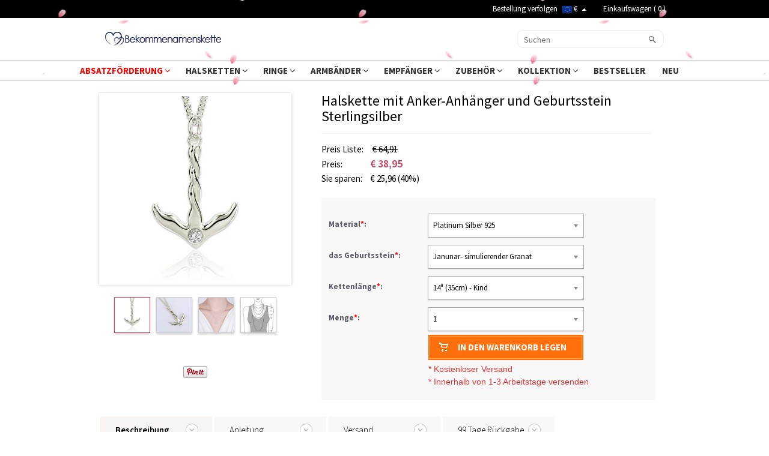

--- FILE ---
content_type: text/html; charset=UTF-8
request_url: https://www.bekommenamenskette.com/product590-silver
body_size: 38756
content:
<!doctype html>
<html lang="de">
<head>
<style>.async-hide { opacity: 0 !important} </style>
<script>(function(a,s,y,n,c,h,i,d,e){s.className+=' '+y;h.start=1*new Date;
h.end=i=function(){s.className=s.className.replace(RegExp(' ?'+y),'')};
(a[n]=a[n]||[]).hide=h;setTimeout(function(){i();h.end=null},c);h.timeout=c;
})(window,document.documentElement,'async-hide','dataLayer',3000,
{'GTM-537KF9M':true});</script>
<!-- Google Tag Manager --><script>(function(w,d,s,l,i){w[l]=w[l]||[];w[l].push({'gtm.start':new Date().getTime(),event:'gtm.js'});var f=d.getElementsByTagName(s)[0],j=d.createElement(s),dl=l!='dataLayer'?'&l='+l:'';j.async=true;j.src='https://www.googletagmanager.com/gtm.js?id='+i+dl;f.parentNode.insertBefore(j,f);})(window,document,'script','dataLayer','GTM-537KF9M');</script><!-- End Google Tag Manager -->

<!-- Global site tag (gtag.js) - Google Ads: 864316203  -->
<script async src="https://www.googletagmanager.com/gtag/js?id=AW-864316203"></script>
<script>
    window.dataLayer = window.dataLayer || [];
    function gtag(){dataLayer.push(arguments);}
    gtag('js', new Date());
    gtag('config', 'AW-864316203', {'allow_enhanced_conversions':true});
</script><script type="text/javascript">
    /* <![CDATA[ */
  (function(i,s,o,g,r,a,m){i['GoogleAnalyticsObject']=r;i[r]=i[r]||function(){
  (i[r].q=i[r].q||[]).push(arguments)},i[r].l=1*new Date();a=s.createElement(o),
  m=s.getElementsByTagName(o)[0];a.async=1;a.src=g;m.parentNode.insertBefore(a,m)
  })(window,document,'script','//www.google-analytics.com/analytics.js','ga');

  ga('create', 'UA-102424486-1', 'auto');
  ga('require', 'displayfeatures');
  ga('require','ec');
  ga('send', 'pageview');
  ga('set', 'currencyCode', 'EUR');
    /* ]]> */
</script><title>Halskette mit Anker-Anhänger und Geburtsstein Sterlingsilber | Bekommenamenskette</title>
<meta charset="utf-8">
<meta name="viewport" content="width=device-width, initial-scale=1.0, user-scalable=no" >
<meta name="description" content="Das Material des Geburtssteins ist kubisches Zirkonia, Ein Anker ist das Symbol der Hoffnung. Diese Halskette mit Anker-Anhänger aus Sterlingsilber, ist eine nautische inspirierte Halskette, die Sie lieben werden! Der Anhänger besitzt einen Geburtsstein Ihrer Wahl. Tragen Sie eine Ankerhalskette, um sich daran zu erinnern, Ihr Leben in all den Dingen zu verankern, die Sie glücklich machen! Ein entzückendes Schmuckstück für den Alltag. Es ist ein ideales Geschenk für Sie selbst oder als ein Geschenk für jemanden, den Sie lieben." />
<meta name="keywords" content="Anker-Halskette, Schmuck mit Anker, Silber Anker-Halskette, Ankeranhänger, Ankerhalskette, Schmuck mit Anker" />
<meta name="wot-verification" content="9ddb89d77ffeb9b9a0a5"/>
<meta property="og:title" content="Halskette mit Anker-Anhänger und Geburtsstein Sterlingsilber" />
<meta property="og:type" content="product" />
<meta property="og:image" content="//d2k7oup5fi4mcj.cloudfront.net/media/product/1/_/1_733.jpg" />
<meta property="og:image" content="//d2k7oup5fi4mcj.cloudfront.net/media/product/2/_/2_466.jpg" />
<meta property="og:image" content="//d2k7oup5fi4mcj.cloudfront.net/media/product/3/_/3_383.jpg" />
<meta property="og:image" content="//d2k7oup5fi4mcj.cloudfront.net/media/product/4/_/4_255.jpg" />
<meta property="og:url" content="https://www.bekommenamenskette.com/product590-silver" />
<meta property="og:price:amount" content="38.95" />
<meta property="og:price:currency" content="EUR" />
<meta property="og:description" content="Das Material des Geburtssteins ist kubisches ZirkoniaEin Anker ist das Symbol der Hoffnung. Diese Halskette mit Anker-Anhänger aus Sterlingsilber, ist eine nautische inspirierte Halskette, die Sie lieben werden! Der Anhänger besitzt einen Geburtsstein Ihrer Wahl. Tragen Sie eine Ankerhalskette, um sich daran zu erinnern, Ihr Leben in all den Dingen zu verankern, die Sie glücklich machen! Ein entzückendes Schmuckstück für den Alltag. Es ist ein ideales Geschenk für Sie selbst oder als ein Geschenk für jemanden, den Sie lieben." />
<meta property="product:availability" content="instock" />
<meta property="og:offer:price" content="38.95" />
<meta property="og:offer:priceCurrency" content="EUR" />
<meta property="og:offer:availability" content="instock" />
<link rel="canonical" href="https://www.bekommenamenskette.com/product590-silver" />

<link rel="stylesheet" href="//d2t7qjdp3c0xw6.cloudfront.net/assets/css/bootstrap.min.css?v=20211011">
<link rel="stylesheet" href="//d2t7qjdp3c0xw6.cloudfront.net/assets/css/allinone.css?v=20260105001">
<link rel="preload" href="//d2t7qjdp3c0xw6.cloudfront.net/assets/css/font-awesome.min.css" as="style" onload="this.onload=null;this.rel='stylesheet'">
<link rel="preload" href="//fonts.googleapis.com/css?family=Source+Sans+Pro:300,400,600,700,300italic,400italic,600italic,700italic&display=swap" as="style" onload="this.onload=null;this.rel='stylesheet'">
<link href="//d2t7qjdp3c0xw6.cloudfront.net/favicon.ico" rel="icon" />
<!--Firefox and IE-->
<link rel="stylesheet" href="//d2t7qjdp3c0xw6.cloudfront.net/assets/css/font-awesome.min.css" >
<link rel="stylesheet" href="//fonts.googleapis.com/css?family=Source+Sans+Pro:300,400,600,700,300italic,400italic,600italic,700italic&display=swap" >
<!--iconfont -->
<link rel="stylesheet" href="https://at.alicdn.com/t/font_2968059_eqib8rofi79.css">
    <link type="text/css" rel="stylesheet" href="//d2t7qjdp3c0xw6.cloudfront.net/assets/css/swiper.min.css?v=20230625001" />
<link type="text/css" rel="stylesheet" href="//d2t7qjdp3c0xw6.cloudfront.net/assets/css/email_subscription.css?v=20250508" >

<script type="text/javascript" data-cmp-ab="1" src="https://cdn.consentmanager.net/delivery/autoblocking/0143ca57d10be.js" data-cmp-host="a.delivery.consentmanager.net" data-cmp-cdn="cdn.consentmanager.net" data-cmp-codesrc="1"></script>
    <!-- Facebook Pixel Code -->
<script>
var getOneOfCookie = (function() {
    return function (key) {
        var prefix = key + "="
        var start = document.cookie.indexOf(prefix)
        if (start === -1) {
            return null;
        }
        var end = document.cookie.indexOf(";", start + prefix.length)
        if (end === -1) {
            end = document.cookie.length;
        }
        var value = document.cookie.substring(start + prefix.length, end)
        return unescape(value);
    }
})();
var myEventID = getOneOfCookie('FB_EVEN');
!function(f,b,e,v,n,t,s){if(f.fbq)return;n=f.fbq=function(){n.callMethod?
n.callMethod.apply(n,arguments):n.queue.push(arguments)};if(!f._fbq)f._fbq=n;
n.push=n;n.loaded=!0;n.version='2.0';n.queue=[];t=b.createElement(e);t.async=!0;
t.src=v;s=b.getElementsByTagName(e)[0];s.parentNode.insertBefore(t,s)}(window,
document,'script','//connect.facebook.net/en_US/fbevents.js');
fbq('init', '205616643278041');
fbq('init', '2737886103216066');
fbq('track', 'PageView');
    var eventData0 = {};
if( myEventID ) {
    eventData0.eventID = myEventID;
}

var customData0 = {"content_name":"Halskette mit Anker-Anh\u00e4nger und Geburtsstein Sterlingsilber","currency":"USD","value":"34.95","content_type":"product","content_ids":["2736"],"content_category":"HALSKETTEN","product_catalog_id":""}
if ( !customData0 ) {
    customData0 = new Object;
}
fbq('track', 'ViewContent', customData0,eventData0);
</script>
<!-- End Facebook Pixel Code -->

<script>
    window.nfPageType = 'product';
</script>
<!--Tab-->
<link type="text/css" rel="stylesheet" href="//d2t7qjdp3c0xw6.cloudfront.net/assets/css/easy-responsive-tabs.css?v=20150605" />
<link type="text/css" rel="stylesheet" href="//d2t7qjdp3c0xw6.cloudfront.net/assets/js/qtip/all/jquery.qtip.min.css" />
<link type="text/css" rel="stylesheet" href="//d2t7qjdp3c0xw6.cloudfront.net/assets/css/fontawesome-stars-o.css" />
<link rel="stylesheet" href="//maxcdn.bootstrapcdn.com/font-awesome/latest/css/font-awesome.min.css">
<link type="text/css" rel="stylesheet" href="//d2t7qjdp3c0xw6.cloudfront.net/assets/css/bootstrap-select.min.css">
<link type="text/css" rel="stylesheet" href="//d2t7qjdp3c0xw6.cloudfront.net/assets/js/ImageSelect/chosen/chosen.css" />
<link type="text/css" rel="stylesheet" href="//d2t7qjdp3c0xw6.cloudfront.net/assets/js/ImageSelect/ImageSelect.css?v=2021012801" />
<link type="text/css" rel="stylesheet" href="//d2t7qjdp3c0xw6.cloudfront.net/assets/css/product.css?v=20251016001">

<script type="application/ld+json">{"@context":"https:\/\/schema.org\/","@type":"Product","name":"Halskette mit Anker-Anhänger und Geburtsstein Sterlingsilber","image":["https:\/\/d2k7oup5fi4mcj.cloudfront.net\/media\/product\/1\/_\/1_733.jpg","https:\/\/d2k7oup5fi4mcj.cloudfront.net\/media\/product\/2\/_\/2_466.jpg","https:\/\/d2k7oup5fi4mcj.cloudfront.net\/media\/product\/3\/_\/3_383.jpg","https:\/\/d2k7oup5fi4mcj.cloudfront.net\/media\/product\/4\/_\/4_255.jpg"],"description":"Geburtsstein:Das Material des Geburtssteins ist kubisches ZirkoniaEin Anker ist das Symbol der Hoffnung. Diese Halskette mit Anker-Anhänger aus Sterlingsilber, ist eine nautische inspirierte Halskette, die Sie lieben werden! Der Anhänger besitzt einen Geburtsstein Ihrer Wahl. Tragen Sie eine Ankerhalskette, um sich daran zu erinnern, Ihr Leben in all den Dingen zu verankern, die Sie glücklich machen! Ein entzückendes Schmuckstück für den Alltag. Es ist ein ideales Geschenk für Sie selbst oder als ein Geschenk für jemanden, den Sie lieben.","sku":"CG86","brand":{"@type":"Brand","name":"Bekommenamenskette"},"offers":{"@type":"Offer","url":"https:\/\/www.bekommenamenskette.com\/product590-silver","priceCurrency":"EUR","price":38.95,"priceValidUntil":"2026-01-25","itemCondition":"https:\/\/schema.org\/NewCondition","availability":"https:\/\/schema.org\/InStock"}}</script><script>
window.dataLayer = window.dataLayer || [];
try {
    dataLayer.push({"pageType":"product"});
dataLayer.push({ ecommerce: null });dataLayer.push({"event":"view_item","ecommerce":{"items":[{"item_id":"2736","item_name":"Halskette mit Anker-Anh\u00e4nger und Geburtsstein Sterlingsilber","price":34.95,"quantity":1,"item_brand":"Bekommenamenskette","currency":"EUR","item_sku":"CG86","item_category5":"CG86"}]}});
} catch (e) {}
</script>
</head>
<body>
<div id="loading-mask" style="display: none;">
    <div class="background-overlay"></div>
    <p id="loading-mask-loader" class="loader">
        <i class="fa fa-spinner fa-spin fa-2x fa-fw"></i>
        <span class="" id="loading-text">Laden...</span>
    </p>
</div>


<div class="top-banner-mobile-wrapper"></div>

<div class="hidden-lg hidden-md hidden-sm" id="mobile-header">

<div id="header" >
     <div class="header-m">
         <div class="clearfix">
            <div class="menu-mobile">
                <div >
                    <div class="mobile-menu">
                        <a href="#menu-mobile" title="">Menu</a>
                        <a href="javascript:void(0);" id="btn-search-dropdown" title="Suchen">Suchen</a>
                    </div>
                        <nav id="menu-mobile">
                        <div>
                            <style>
@media only screen and (min-width:80px) and (max-width:767px){
    .header-mobile-top{display: flex;display: -webkit-flex;font-size: 17px;font-size: 13px;}
    .header-mobile-track,.header-mobile-contact{position:relative;display: flex;display: -webkit-flex;width:50%;align-items: center;height:48px;background: #eee;color:#010101;justify-content: center}
    .header-mobile-track:before{width:1px;height:26px;background:#ccc;content:"";position:absolute;right:0;top:11px}
    .header-mobile-track>i{display:block;width:20px;height:20px;margin-right: 10px;background: url("[data-uri]") no-repeat center;background-size:100% auto }
    .header-mobile-contact>i{display:block;width:22px;height:22px;margin-right: 10px;background: url("[data-uri]") no-repeat center;background-size:100% auto}
    .mm-panels>.mm-panel{padding:0}
    .mm-panels>.mm-panel>.mm-listview{margin:0 0 20px 0}
    .mm-panels>.mm-panel:after, .mm-panels>.mm-panel:before{height:0}}
</style>
<div class="header-mobile-top">
    <a class="header-mobile-track" href="/track?from=nav" rel="nofollow">
        <i></i>
        <span>Bestellung verfolgen</span>
    </a>
    <a class="header-mobile-contact" href="/Contact-us" rel="nofollow">
        <i></i>
        <span>Kontaktieren Sie uns</span>
    </a>
</div>
                        <ul>
                        
                                                                            <li>
                                                        <span>ABSATZFÖRDERUNG<i></i></span>
                                <ul>
                                                                    <li ><a href="/collections/new-year-sale">Neujahrsverkauf</a>
                                                                    <li ><a href="/collections/valentine-s-day-sale">Valentinstagsangebot</a>
                                                                    <li style="display:none;"><a href="/collections/ausverkauf">Cyber Week Deals</a>
                                                                    <li style="display:none;"><a href="/collections/weihnachtsverkauf">Weihnachtsverkauf</a>
                                                                    <li style="display:none;"><a href="/collections/sommer-ausverkauf">Sommerangebote</a>
                                                                    <li style="display:none;"><a href="/collections/fruhlingsverkauf">Frühlingsverkauf</a>
                                                                    <li style="display:none;"><a href="/collections/tag-der-einheit-ausverkauf">Fröhlichen Tag der Einheit</a>
                                                                    <li style="display:none;"><a href="/collections/halloween-verkauf">Halloween Verkauf</a>
                                                                    <li style="display:none;"><a href="/collections/11-11-verkauf">11.11 Verkauf</a>
                                                                    <li style="display:none;"><a href="/collections/frohen-valentinstag">Valentinstags-Sonderverkauf</a>
                                                                    <li style="display:none;"><a href="/collections/internationaler-tag-der-arbeit-ausverkauf">Frohen Tag der Arbeit</a>
                                                                    <li style="display:none;"><a href="/collections/alles-gute-zum-kindertag">Geschenke für Teenager</a>
                                                                    <li style="display:none;"><a href="/collections/sporting-event-merchandise">Herbstverkauf</a>
                                                                    <li style="display:none;"><a href="/collections/schulanfangsverkauf">Zurück zur Schule Angebote</a>
                                                                    <li style="display:none;"><a href="/collections/fathers-day-sale">Vatertag Verkauf</a>
                                                                    <li style="display:none;"><a href="/collections/graduation-season-sale">Abschlusssaison-Verkauf</a>
                                                                    <li style="display:none;"><a href="/collections/frohe-ostern">Osterangebot</a>
                                                                    <li ><a href="/collections/schlussverkauf-hochzeitssaison">Schlussverkauf Hochzeitssaison</a>
                                                                    <li style="display:none;"><a href="/collections/women-s-day-sale">Frauentag Verkauf</a>
                                                                </ul>
                                                        </li>
                                                                                                                                                                                                    <li>
                                                        <span>HALSKETTEN<i></i></span>
                                <ul>
                                                                    <li ><a href="/collections/namenskette">Namenskette</a>
                                                                    <li ><a href="/collections/infinity-halskette">Infinity Kette</a>
                                                                    <li ><a href="/collections/kette-mit-bild">Kette mit Bild</a>
                                                                    <li ><a href="/collections/familienkette">Familienkette</a>
                                                                    <li ><a href="/collections/schmuck-f-r-Paare">Pärchen Halskette</a>
                                                                    <li ><a href="/collections/herzkette">Herzkette</a>
                                                                    <li ><a href="/collections/Personaliesierte-Projektionskette">Projektionskette</a>
                                                                </ul>
                                                        </li>
                                                                                                                                                                                                                                                                                                                                                                                                                                                                                                                                                                                                                                                                                                                                                                                                                                                                                                                                                                                                                                                                                                                                                                                                                                                                                                                                                                                                                                                                                                                                                                                                                                                                                                                                                                                                                                                                                                                                                                                                                                                                                                                                                                                                                                                                                                                                                                                                                                                                                                                                                                                                                                                                                                                                                                                                                                                                                                                                                                                                                                                                                                                                                                                                                                                                                                                                                                                                                                                                                                                                                                                                    <li>
                                                        <span>RINGE<i></i></span>
                                <ul>
                                                                    <li ><a href="/collections/damenring">Damenring</a>
                                                                    <li ><a href="/collections/namensringe">Namensringe</a>
                                                                    <li ><a href="/collections/herrenring">Herrenring</a>
                                                                    <li ><a href="/collections/paarringe">Paarringe</a>
                                                                </ul>
                                                        </li>
                                                                                                    <li>
                                                        <span>ARMBÄNDER<i></i></span>
                                <ul>
                                                                    <li ><a href="/collections/armband-mit-namen">Armband mit Namen</a>
                                                                    <li ><a href="/collections/armband-mit-gravur">Armband mit Gravur </a>
                                                                    <li ><a href="/collections/infinity-armband">Infinity Armband</a>
                                                                    <li ><a href="/collections/herrenarmband">Herrenarmband</a>
                                                                </ul>
                                                        </li>
                                                                                                    <li>
                                                        <span>EMPFÄNGER<i></i></span>
                                <ul>
                                                                    <li ><a href="/collections/gifts-for-baby">Babys</a>
                                                                    <li ><a href="/collections/geschenk-f-r-beste-freunde">Freunde</a>
                                                                    <li ><a href="/collections/Geschenke-fur-Absolventen">Absolventen</a>
                                                                    <li ><a href="/collections/muetter">Mutter</a>
                                                                    <li ><a href="/collections/lehrer">Lehrer</a>
                                                                    <li ><a href="/collections/vaeter">Vater</a>
                                                                    <li ><a href="/collections/oma">Oma</a>
                                                                    <li ><a href="/collections/paare">Paare</a>
                                                                    <li ><a href="/collections/Musik-Liebhaber">Musik Liebhaber</a>
                                                                    <li ><a href="/collections/Sportfan">Sportfan</a>
                                                                    <li ><a href="/collections/Kinder">Kinder</a>
                                                                    <li ><a href="/collections/-tierliebhaber">Tierliebhaber</a>
                                                                    <li ><a href="/collections/profession-gifts">Beruf</a>
                                                                </ul>
                                                        </li>
                                                                                                                                                    <li>
                                                        <span>ZUBEHÖR<i></i></span>
                                <ul>
                                                                    <li ><a href="/collections/ohrringe-a">Ohrringe</a>
                                                                    <li ><a href="/collections/decke-und-handtuch">Decke und Handtuch</a>
                                                                    <li ><a href="/collections/individuelle-Tasche">Individuelle Tasche</a>
                                                                    <li ><a href="/collections/elektronik-gerate">Elektronik & Geräte</a>
                                                                    <li ><a href="/collections/spielzeug">Spielzeug</a>
                                                                    <li ><a href="/collections/night-light">Nachtlicht</a>
                                                                    <li style="display:none;"><a href="/collections/nachtlicht">Nachtlicht</a>
                                                                    <li ><a href="/collections/innendekorationen">Innendekorationen</a>
                                                                    <li ><a href="/collections/geschirr">Geschirr</a>
                                                                    <li ><a href="/collections/modisch">Modisch</a>
                                                                    <li ><a href="/collections/Schlüsselbandabzeichen">Schlüsselbandabzeichen</a>
                                                                    <li ><a href="/collections/Schlüsselanhänger">Schlüsselanhänger</a>
                                                                    <li ><a href="/collections/geldbeutel">Geldbeutel</a>
                                                                    <li ><a href="/collections/custom-jewelry-box">Schmuckkästchen</a>
                                                                    <li ><a href="/collections/manschettenknopfe">Manschettenknöpfe</a>
                                                                </ul>
                                                        </li>
                                                                                                    <li>
                                                        <span>KOLLEKTION<i></i></span>
                                <ul>
                                                                    <li ><a href="/collections/geburtsblume">Geburtsblume</a>
                                                                    <li ><a href="/collections/easter-gifts">Ostergeschenke</a>
                                                                    <li style="display:none;"><a href="/collections/reiseausrustung">Reiseausrüstung</a>
                                                                    <li ><a href="/collections/herrenschmuck">Geschenk für Männer</a>
                                                                    <li style="display:none;"><a href="/collections/vatertag-verkauf">Vatertagsgeschenke</a>
                                                                    <li ><a href="/collections/sale-promotion">Schottisches Hochlandrind</a>
                                                                    <li ><a href="/collections/wedding-jewelry">Verlobungsgeschenke</a>
                                                                    <li ><a href="/collections/halloween-geschenke">Halloween Geschenke</a>
                                                                    <li ><a href="/collections/weihnachten">Weihnachtsgeschenke</a>
                                                                    <li ><a href="/collections/personalisiertes-geschenk">Reiseliebhaber Geschenke</a>
                                                                    <li ><a href="/collections/mutter-und-baby-set">Mutter und Baby-Set</a>
                                                                    <li ><a href="/collections/medizinische-serie">Medizinische Serie</a>
                                                                    <li ><a href="/collections/father-and-baby-set">Vater und Baby-Set</a>
                                                                    <li ><a href="/collections/custom-baby-bodysuits">Babykleidung</a>
                                                                    <li style="display:none;"><a href="/collections/oktoberfest">Oktoberfest</a>
                                                                    <li style="display:none;"><a href="/collections/kremationsschmuck">Kremationsschmuck</a>
                                                                    <li ><a href="/collections/sportstil-kollektion">Sportstil-Kollektion</a>
                                                                    <li ><a href="/collections/fotoschmuck">Fotoschmuck</a>
                                                                </ul>
                                                        </li>
                                                                                                                                                                                                    <li>
                                                        <a href="/collections/bestseller" >BESTSELLER</a>
                                                        </li>
                                                                                                    <li>
                                                        <a href="/collections/new-arrivals" >NEU</a>
                                                        </li>
                                                                                                                            <!-- 
                            <li><a href="#">Cross Necklace</a></li>
                            <li><a href="#" class="lgiht-weight">name</a></li>
                            <li><a href="#" class="lgiht-weight">Name Necklace</a></li>
                            <li><a href="#" class="lgiht-weight">Monogram Jewelry</a></li>
                            <li><a href="#" class="lgiht-weight">How to</a></li>
                            <li><a href="#" class="lgiht-weight">Free trial</a></li>
                             -->
                         <li class="hidden"><a href="/Necklace-Preview">Necklace Preview</a></li>
                                                 <li class="currency-mobile">
                            <span><img src="//d2t7qjdp3c0xw6.cloudfront.net/media/site/E/U/EU_2.png" />&nbsp;€</span>
                            <ul class="currency-list-mobile">
                                                        <li><a rel="noflollow" href="javascript:;" data-code="EUR"><img src="//d2t7qjdp3c0xw6.cloudfront.net/media/site/E/U/EU_2.png" />&nbsp;Euro</a></li>
                                                        <li><a rel="noflollow" href="javascript:;" data-code="CHF"><img src="//d2t7qjdp3c0xw6.cloudfront.net/media/site/-/2/1607656456_-2-.jpg" />&nbsp;Swiss Franc</a></li>
                                                        </ul>
                         </li>
                            
                        </ul>
                        
                                                </div>
                    </nav>
                </div>
            </div>
            <div class="logo-mobile"><a href="/" title="Namenskette, Namensschild- Halsketten" data-ga4-event="logo_click"><img data-ga4-event="logo_click" src="//d2t7qjdp3c0xw6.cloudfront.net/assets/images/logo.png" width="193" height="50"  alt="logo" srcset="//d2t7qjdp3c0xw6.cloudfront.net/assets/images/logo.png 1x, //d2t7qjdp3c0xw6.cloudfront.net/assets/images/logo@2x.png 2x"/></a></div>
             <div class="cart-mobile"><a href="/checkout/cart" data-ga4-event="top_cart_click" rel="nofollow" style="display: inline-block;width:32px;height:32px;line-height: 32px;"><img style="width: 32px;height:32px;" class="lazyload" src="[data-uri]" data-src="//d2t7qjdp3c0xw6.cloudfront.net/assets/images/menu/ico-cart.png" alt=""/><span ><i id="cart-num-mobile">0</i></span></a></div>
         </div>
         <div id="search-area" style="display: none">
             <form method="get" id="searchform-mobile" action="/search" >
                 <div class="input-group">
                     <span class="input-group-btn">
                        <button class="btn btn-search-mobile" type="submit"><i class="fa fa-search"></i></button>
                      </span>
                     <input type="text" class="form-control" required="required" placeholder="Suchen" title="Suchen" name="key" />
                 </div>
             </form>
         </div>
    </div>
</div>
</div>
    <div class="nav-line clearfix"></div>
    <div id="dialog-modal" title="Message" style="display: none;">
        <p id="dialog-modal-content"></p>
    </div>
    <div id="dialog-success" title="Message" style="display: none;">
        <p id="dialog-success-content"></p>
    </div>
    <!--Start Header-->
    <!--pc nav start-->
    
    <div class="top-banner"></div>
    

        <div class="top-black" >
        <div class="top-black-content">
            <div class="top-left-cont">
                <!-- Save for Web Slices (h_top.gif) -->
                                <!-- End Save for Web Slices -->
                <a id="bar-logo-link" href="/" title="Namenskette, Namensschild- Halsketten" data-ga4-event="logo_click"><img data-ga4-event="logo_click" class="lazyload" src="[data-uri]" data-src="//d2t7qjdp3c0xw6.cloudfront.net/assets/images/bar-logo.png" alt="Namenskette, Namensschild- Halsketten" /></a>
            </div>
            <ul class="top-right-cont clearfix">
            <li style="height: 30px;overflow: hidden;">
                <div id="top-fb-like"style="padding-top: 5px;height: 30px;">
                    <div class="fb-like" data-href="https://www.facebook.com/bekommenamenskette/" data-layout="button_count" data-action="like" data-show-faces="true" data-share="false"></div>
                </div>
            </li>
            <li>
                <a href="/track" title="Bestellung verfolgen">Bestellung verfolgen</a>
            </li>
            <li class="currency-area">
                <a href="javascript:" rel="nofollow" style="display:inline-block;" class="currency_code"><img width="16" height="11" class="lazyload" src="[data-uri]" data-src="//d2t7qjdp3c0xw6.cloudfront.net/media/site/E/U/EU_2.png" alt="" />&nbsp;€ <i></i></a>
                <ul class="currency-list">
                                        <li><a rel="nofollow" href="javascript:" data-code="EUR"><img class="lazyload" src="[data-uri]" data-src="//d2t7qjdp3c0xw6.cloudfront.net/media/site/E/U/EU_2.png" alt="" />&nbsp;Euro</a></li>
                                        <li><a rel="nofollow" href="javascript:" data-code="CHF"><img class="lazyload" src="[data-uri]" data-src="//d2t7qjdp3c0xw6.cloudfront.net/media/site/-/2/1607656456_-2-.jpg" alt="" />&nbsp;Swiss Franc</a></li>
                                    </ul>
            </li>
            <li>&nbsp; &nbsp; <a href="/checkout/cart" rel="nofollow" data-ga4-event="top_cart_click" title="Warenkorb ansehen">Einkaufswagen  ( <span id="cart-num">0</span> )</a>
            </li>
             </ul>
        </div>
    </div>
    <div class="header">
        <div class="logo"><a href="/" title="Namenskette, Namensschild- Halsketten" data-ga4-event="logo_click"><img src="//d2t7qjdp3c0xw6.cloudfront.net/assets/images/logo.png" width="193" height="50"  alt="logo" data-ga4-event="logo_click"/></a></div>
        
                <div class="search">
            <div class="searchform">
            <form method="get" id="searchform" action="/search">
                <input type="submit" value="" class="searchbtn" title="Suchen" />
                <input type="text" class="searchtxt" id="s" placeholder="Suchen" title="Suchen" required name="key" />
            </form>
            </div>
        </div>
    </div>
     <div class="menu">
         <ul id="menu">
                    <li class="dropdown">
          <a href="javascript:;">ABSATZFÖRDERUNG&nbsp;<i class="fa fa-angle-down"></i> </a>
          <ul class="dropdown-menu">
                          <li class="" >
                <a href="/collections/new-year-sale" title="Neujahrsverkauf">Neujahrsverkauf</a>
              </li>
                          <li class="" >
                <a href="/collections/valentine-s-day-sale" title="Valentinstagsangebot">Valentinstagsangebot</a>
              </li>
                          <li class="" style="display:none;">
                <a href="/collections/ausverkauf" title="Cyber Week Deals">Cyber Week Deals</a>
              </li>
                          <li class="" style="display:none;">
                <a href="/collections/weihnachtsverkauf" title="Weihnachtsverkauf">Weihnachtsverkauf</a>
              </li>
                          <li class="" style="display:none;">
                <a href="/collections/sommer-ausverkauf" title="Sommerangebote">Sommerangebote</a>
              </li>
                          <li class="" style="display:none;">
                <a href="/collections/fruhlingsverkauf" title="Frühlingsverkauf">Frühlingsverkauf</a>
              </li>
                          <li class="" style="display:none;">
                <a href="/collections/tag-der-einheit-ausverkauf" title="Fröhlichen Tag der Einheit">Fröhlichen Tag der Einheit</a>
              </li>
                          <li class="" style="display:none;">
                <a href="/collections/halloween-verkauf" title="Halloween Verkauf">Halloween Verkauf</a>
              </li>
                          <li class="" style="display:none;">
                <a href="/collections/11-11-verkauf" title="11.11 Verkauf">11.11 Verkauf</a>
              </li>
                          <li class="" style="display:none;">
                <a href="/collections/frohen-valentinstag" title="Valentinstags-Sonderverkauf">Valentinstags-Sonderverkauf</a>
              </li>
                          <li class="" style="display:none;">
                <a href="/collections/internationaler-tag-der-arbeit-ausverkauf" title="Frohen Tag der Arbeit">Frohen Tag der Arbeit</a>
              </li>
                          <li class="" style="display:none;">
                <a href="/collections/alles-gute-zum-kindertag" title="Geschenke für Teenager">Geschenke für Teenager</a>
              </li>
                          <li class="" style="display:none;">
                <a href="/collections/sporting-event-merchandise" title="Herbstverkauf">Herbstverkauf</a>
              </li>
                          <li class="" style="display:none;">
                <a href="/collections/schulanfangsverkauf" title="Zurück zur Schule Angebote">Zurück zur Schule Angebote</a>
              </li>
                          <li class="" style="display:none;">
                <a href="/collections/fathers-day-sale" title="Vatertag Verkauf">Vatertag Verkauf</a>
              </li>
                          <li class="" style="display:none;">
                <a href="/collections/graduation-season-sale" title="Abschlusssaison-Verkauf">Abschlusssaison-Verkauf</a>
              </li>
                          <li class="" style="display:none;">
                <a href="/collections/frohe-ostern" title="Osterangebot">Osterangebot</a>
              </li>
                          <li class="" >
                <a href="/collections/schlussverkauf-hochzeitssaison" title="Schlussverkauf Hochzeitssaison">Schlussverkauf Hochzeitssaison</a>
              </li>
                          <li class="" style="display:none;">
                <a href="/collections/women-s-day-sale" title="Frauentag Verkauf">Frauentag Verkauf</a>
              </li>
                      </ul>
        </li>
                                          <li class="dropdown">
          <a href="javascript:;">HALSKETTEN&nbsp;<i class="fa fa-angle-down"></i> </a>
          <ul class="dropdown-menu">
                          <li class="" >
                <a href="/collections/namenskette" title="Namenskette">Namenskette</a>
              </li>
                          <li class="" >
                <a href="/collections/infinity-halskette" title="Infinity Kette">Infinity Kette</a>
              </li>
                          <li class="" >
                <a href="/collections/kette-mit-bild" title="Kette mit Bild">Kette mit Bild</a>
              </li>
                          <li class="" >
                <a href="/collections/familienkette" title="Familienkette">Familienkette</a>
              </li>
                          <li class="" >
                <a href="/collections/schmuck-f-r-Paare" title="Pärchen Halskette">Pärchen Halskette</a>
              </li>
                          <li class="" >
                <a href="/collections/herzkette" title="Herzkette">Herzkette</a>
              </li>
                          <li class="" >
                <a href="/collections/Personaliesierte-Projektionskette" title="Projektionskette">Projektionskette</a>
              </li>
                      </ul>
        </li>
                                                                                                                                                                                                                                                                                                                                                                                                                                                                  <li class="dropdown">
          <a href="javascript:;">RINGE&nbsp;<i class="fa fa-angle-down"></i> </a>
          <ul class="dropdown-menu">
                          <li class="" >
                <a href="/collections/damenring" title="Damenring">Damenring</a>
              </li>
                          <li class="" >
                <a href="/collections/namensringe" title="Namensringe">Namensringe</a>
              </li>
                          <li class="" >
                <a href="/collections/herrenring" title="Herrenring">Herrenring</a>
              </li>
                          <li class="" >
                <a href="/collections/paarringe" title="Paarringe">Paarringe</a>
              </li>
                      </ul>
        </li>
                              <li class="dropdown">
          <a href="javascript:;">ARMBÄNDER&nbsp;<i class="fa fa-angle-down"></i> </a>
          <ul class="dropdown-menu">
                          <li class="" >
                <a href="/collections/armband-mit-namen" title="Armband mit Namen">Armband mit Namen</a>
              </li>
                          <li class="" >
                <a href="/collections/armband-mit-gravur" title="Armband mit Gravur ">Armband mit Gravur </a>
              </li>
                          <li class="" >
                <a href="/collections/infinity-armband" title="Infinity Armband">Infinity Armband</a>
              </li>
                          <li class="" >
                <a href="/collections/herrenarmband" title="Herrenarmband">Herrenarmband</a>
              </li>
                      </ul>
        </li>
                              <li class="dropdown">
          <a href="javascript:;">EMPFÄNGER&nbsp;<i class="fa fa-angle-down"></i> </a>
          <ul class="dropdown-menu">
                          <li class="" >
                <a href="/collections/gifts-for-baby" title="Babys">Babys</a>
              </li>
                          <li class="" >
                <a href="/collections/geschenk-f-r-beste-freunde" title="Freunde">Freunde</a>
              </li>
                          <li class="" >
                <a href="/collections/Geschenke-fur-Absolventen" title="Absolventen">Absolventen</a>
              </li>
                          <li class="" >
                <a href="/collections/muetter" title="Mutter">Mutter</a>
              </li>
                          <li class="" >
                <a href="/collections/lehrer" title="Lehrer">Lehrer</a>
              </li>
                          <li class="" >
                <a href="/collections/vaeter" title="Vater">Vater</a>
              </li>
                          <li class="" >
                <a href="/collections/oma" title="Oma">Oma</a>
              </li>
                          <li class="" >
                <a href="/collections/paare" title="Paare">Paare</a>
              </li>
                          <li class="" >
                <a href="/collections/Musik-Liebhaber" title="Musik Liebhaber">Musik Liebhaber</a>
              </li>
                          <li class="" >
                <a href="/collections/Sportfan" title="Sportfan">Sportfan</a>
              </li>
                          <li class="" >
                <a href="/collections/Kinder" title="Kinder">Kinder</a>
              </li>
                          <li class="" >
                <a href="/collections/-tierliebhaber" title="Tierliebhaber">Tierliebhaber</a>
              </li>
                          <li class="" >
                <a href="/collections/profession-gifts" title="Beruf">Beruf</a>
              </li>
                      </ul>
        </li>
                                    <li class="dropdown">
          <a href="javascript:;">ZUBEHÖR&nbsp;<i class="fa fa-angle-down"></i> </a>
          <ul class="dropdown-menu">
                          <li class="" >
                <a href="/collections/ohrringe-a" title="Ohrringe">Ohrringe</a>
              </li>
                          <li class="" >
                <a href="/collections/decke-und-handtuch" title="Decke und Handtuch">Decke und Handtuch</a>
              </li>
                          <li class="" >
                <a href="/collections/individuelle-Tasche" title="Individuelle Tasche">Individuelle Tasche</a>
              </li>
                          <li class="" >
                <a href="/collections/elektronik-gerate" title="Elektronik &amp; Geräte">Elektronik & Geräte</a>
              </li>
                          <li class="" >
                <a href="/collections/spielzeug" title="Spielzeug">Spielzeug</a>
              </li>
                          <li class="" >
                <a href="/collections/night-light" title="Nachtlicht">Nachtlicht</a>
              </li>
                          <li class="" style="display:none;">
                <a href="/collections/nachtlicht" title="Nachtlicht">Nachtlicht</a>
              </li>
                          <li class="" >
                <a href="/collections/innendekorationen" title="Innendekorationen">Innendekorationen</a>
              </li>
                          <li class="" >
                <a href="/collections/geschirr" title="Geschirr">Geschirr</a>
              </li>
                          <li class="" >
                <a href="/collections/modisch" title="Modisch">Modisch</a>
              </li>
                          <li class="" >
                <a href="/collections/Schlüsselbandabzeichen" title="Schlüsselbandabzeichen">Schlüsselbandabzeichen</a>
              </li>
                          <li class="" >
                <a href="/collections/Schlüsselanhänger" title="Schlüsselanhänger">Schlüsselanhänger</a>
              </li>
                          <li class="" >
                <a href="/collections/geldbeutel" title="Geldbeutel">Geldbeutel</a>
              </li>
                          <li class="" >
                <a href="/collections/custom-jewelry-box" title="Schmuckkästchen">Schmuckkästchen</a>
              </li>
                          <li class="" >
                <a href="/collections/manschettenknopfe" title="Manschettenknöpfe">Manschettenknöpfe</a>
              </li>
                      </ul>
        </li>
                              <li class="dropdown">
          <a href="javascript:;">KOLLEKTION&nbsp;<i class="fa fa-angle-down"></i> </a>
          <ul class="dropdown-menu">
                          <li class="" >
                <a href="/collections/geburtsblume" title="Geburtsblume">Geburtsblume</a>
              </li>
                          <li class="" >
                <a href="/collections/easter-gifts" title="Ostergeschenke">Ostergeschenke</a>
              </li>
                          <li class="" style="display:none;">
                <a href="/collections/reiseausrustung" title="Reiseausrüstung">Reiseausrüstung</a>
              </li>
                          <li class="" >
                <a href="/collections/herrenschmuck" title="Geschenk für Männer">Geschenk für Männer</a>
              </li>
                          <li class="" style="display:none;">
                <a href="/collections/vatertag-verkauf" title="Vatertagsgeschenke">Vatertagsgeschenke</a>
              </li>
                          <li class="" >
                <a href="/collections/sale-promotion" title="Schottisches Hochlandrind">Schottisches Hochlandrind</a>
              </li>
                          <li class="" >
                <a href="/collections/wedding-jewelry" title="Verlobungsgeschenke">Verlobungsgeschenke</a>
              </li>
                          <li class="" >
                <a href="/collections/halloween-geschenke" title="Halloween Geschenke">Halloween Geschenke</a>
              </li>
                          <li class="" >
                <a href="/collections/weihnachten" title="Weihnachtsgeschenke">Weihnachtsgeschenke</a>
              </li>
                          <li class="" >
                <a href="/collections/personalisiertes-geschenk" title="Reiseliebhaber Geschenke">Reiseliebhaber Geschenke</a>
              </li>
                          <li class="" >
                <a href="/collections/mutter-und-baby-set" title="Mutter und Baby-Set">Mutter und Baby-Set</a>
              </li>
                          <li class="" >
                <a href="/collections/medizinische-serie" title="Medizinische Serie">Medizinische Serie</a>
              </li>
                          <li class="" >
                <a href="/collections/father-and-baby-set" title="Vater und Baby-Set">Vater und Baby-Set</a>
              </li>
                          <li class="" >
                <a href="/collections/custom-baby-bodysuits" title="Babykleidung">Babykleidung</a>
              </li>
                          <li class="" style="display:none;">
                <a href="/collections/oktoberfest" title="Oktoberfest">Oktoberfest</a>
              </li>
                          <li class="" style="display:none;">
                <a href="/collections/kremationsschmuck" title="Kremationsschmuck">Kremationsschmuck</a>
              </li>
                          <li class="" >
                <a href="/collections/sportstil-kollektion" title="Sportstil-Kollektion">Sportstil-Kollektion</a>
              </li>
                          <li class="" >
                <a href="/collections/fotoschmuck" title="Fotoschmuck">Fotoschmuck</a>
              </li>
                      </ul>
        </li>
                                          <li>
          <a href="/collections/bestseller">BESTSELLER&nbsp;</a>
        </li>
                              <li>
          <a href="/collections/new-arrivals">NEU&nbsp;</a>
        </li>
                  </ul>
     </div>

    <div id="content_container" class="clearfix" style="">
        <div class="clearfix"></div>
    
    
<div class="content content-mobile">
    <div class="sinlepro-slider">
        <div class="product-slider slider">
                        <div>
                                <div id="slider1" class="bx-wrapper" >
                    <img src="//d2k7oup5fi4mcj.cloudfront.net/media/product/1/_/1_733.jpg" id="slider-img"  style="visibility: visible;max-width:100%;max-height:100%;opacity: 1;" />
                </div>
            </div>
            <div class="thumb-imgs clearfix" style="height:64px;margin-bottom:30px;" >
                <a id="btn-left" class="disabled" href="javascript:"></a>
                <div id="thumb-img-container" data-current="0">
		            <div id="bx-pager" class="clearfix" style="width:580px">
                                                                                <a data-slide-index="0"  class="active "  data-img="//d2k7oup5fi4mcj.cloudfront.net/media/product/1/_/1_733.jpg"  data-image="//d2k7oup5fi4mcj.cloudfront.net/media/product/1/_/1_733.jpg" data-zoom-image="//d2k7oup5fi4mcj.cloudfront.net/media/product/1/_/1_733.jpg" href="javascript:"><img src="//d2k7oup5fi4mcj.cloudfront.net/media/product/1/_/1_733_thumb_300_300.jpg" data-url="//d2k7oup5fi4mcj.cloudfront.net/media/product/1/_/1_733.jpg" alt="Halskette mit Anker-Anhänger und Geburtsstein Sterlingsilber" title="" /></a>
                                                                                                            <a data-slide-index="1"   data-img="//d2k7oup5fi4mcj.cloudfront.net/media/product/2/_/2_466.jpg"  data-image="//d2k7oup5fi4mcj.cloudfront.net/media/product/2/_/2_466.jpg" data-zoom-image="//d2k7oup5fi4mcj.cloudfront.net/media/product/2/_/2_466.jpg" href="javascript:"><img src="//d2k7oup5fi4mcj.cloudfront.net/media/product/2/_/2_466_thumb_300_300.jpg" data-url="//d2k7oup5fi4mcj.cloudfront.net/media/product/2/_/2_466.jpg" alt="anchor jewelry" title="" /></a>
                                                                                                            <a data-slide-index="2"   data-img="//d2k7oup5fi4mcj.cloudfront.net/media/product/3/_/3_383.jpg"  data-image="//d2k7oup5fi4mcj.cloudfront.net/media/product/3/_/3_383.jpg" data-zoom-image="//d2k7oup5fi4mcj.cloudfront.net/media/product/3/_/3_383.jpg" href="javascript:"><img src="//d2k7oup5fi4mcj.cloudfront.net/media/product/3/_/3_383_thumb_300_300.jpg" data-url="//d2k7oup5fi4mcj.cloudfront.net/media/product/3/_/3_383.jpg" alt="anchor necklace" title="" /></a>
                                                                                                            <a data-slide-index="3"   data-img="//d2k7oup5fi4mcj.cloudfront.net/media/product/4/_/4_255.jpg"  data-image="//d2k7oup5fi4mcj.cloudfront.net/media/product/4/_/4_255.jpg" data-zoom-image="//d2k7oup5fi4mcj.cloudfront.net/media/product/4/_/4_255.jpg" href="javascript:"><img src="//d2k7oup5fi4mcj.cloudfront.net/media/product/4/_/4_255_thumb_300_300.jpg" data-url="//d2k7oup5fi4mcj.cloudfront.net/media/product/4/_/4_255.jpg" alt="silver anchor necklace" title="" /></a>
                                                    		            </div>
	            </div>
                <a id="btn-right" class="disabled" href="javascript:"></a>
            </div>

                        <ul class="product-social social-container clearfix" style="text-align:center;padding:0 10px;margin-bottom: 20px;border:none;">
                <li style="float:none;">
                    <div class="fb-like" data-width="" data-height="25px" data-colorscheme="light" data-layout="button_count" data-action="like" data-show-faces="false" data-send="false" ></div>
                </li>
                <li style="float:none;vertical-align:top;">
                    <a data-pin-do="buttonPin" href="http://pinterest.com/pin/create/button/?url=https%3A%2F%2Fwww.bekommenamenskette.com%2Fproduct590-silver&media=%2F%2Fd2k7oup5fi4mcj.cloudfront.net%2Fmedia%2Fproduct%2F1%2F_%2F1_733.jpg&description=Das+Material+des+Geburtssteins+ist+kubisches+Zirkonia%0AEin+Anker+ist+das+Symbol+der+Hoffnung.+Diese+Halskette+mit+Anker-Anh%C3%A4nger+aus+Sterlingsilber%2C+ist+eine+nautische+inspirierte+Halskette%2C+die+Sie+lieben+werden%21+Der+Anh%C3%A4nger+besitzt+einen+Geburtsstein+Ihrer+Wahl.+Tragen+Sie+eine+Ankerhalskette%2C+um+sich+daran+zu+erinnern%2C+Ihr+Leben+in+all+den+Dingen+zu+verankern%2C+die+Sie+gl%C3%BCcklich+machen%21+Ein+entz%C3%BCckendes+Schmuckst%C3%BCck+f%C3%BCr+den+Alltag.+Es+ist+ein+ideales+Geschenk+f%C3%BCr+Sie+selbst+oder+als+ein+Geschenk+f%C3%BCr+jemanden%2C+den+Sie+lieben." data-pin-config="beside" style="vertical-align:bottom;">
                        <img width="40" height="20" class="lazyload" src="[data-uri]" data-src="//assets.pinterest.com/images/pidgets/pinit_fg_en_rect_gray_20.png" alt="" />
                    </a>
                </li>
            </ul>
                                </div>
    </div>
        <!--mobile content-->
    <div class="single-pro-slider-mobile clearfix">
        <!-- <div class="back-bt-mobile"><a href="javascript:;" onclick="history.go(-1)" title="Back"><img src="/assets/images/back-bt-mobile.jpg"  alt=""/></a></div> -->
        <div class="product-title-mobile">Halskette mit Anker-Anhänger und Geburtsstein Sterlingsilber</div>
        <!-- <div class="share-mobile"><img src="/assets/images/share-bt-mobile.jpg"  alt=""/></div> -->

        <div class="sinlepro-slider-mobile" id="product_images" style="position: relative;">
            <div class="swiper-container">
                <div class="swiper-wrapper" id="swiper-inner">
                                                                    <div class="swiper-slide"><img width="750" height="750" src="[data-uri]" data-src="//d2k7oup5fi4mcj.cloudfront.net/media/product/1/_/1_733.jpg" alt="" title="" class="img-responsive lazyload"></div>
                                                                                            <div class="swiper-slide"><img width="750" height="750" src="[data-uri]" data-src="//d2k7oup5fi4mcj.cloudfront.net/media/product/2/_/2_466.jpg" alt="" title="" class="img-responsive lazyload"></div>
                                                                                            <div class="swiper-slide"><img width="750" height="750" src="[data-uri]" data-src="//d2k7oup5fi4mcj.cloudfront.net/media/product/3/_/3_383.jpg" alt="" title="" class="img-responsive lazyload"></div>
                                                                                            <div class="swiper-slide"><img width="750" height="750" src="[data-uri]" data-src="//d2k7oup5fi4mcj.cloudfront.net/media/product/4/_/4_255.jpg" alt="" title="" class="img-responsive lazyload"></div>
                                                            </div>
                <!-- Add Pagination -->
                <div class="swiper-pagination"></div>
            </div>
                    </div>
        <img class="can-reach" src="" style="width: 100%;margin: 12px 0;" />
        <div class="pricing-details-mobile">
            <div style="display: flex;justify-content: space-between;padding-bottom: 10px;align-items: center">
                <div class="price-container price-container2">
                    <div class="comment-star" style=" width:100%; min-width:165px;" data-comment-id="2736"></div>
                    <div class="old-price" style="font-size: 15px; color: #666;margin-bottom: 6px;font-weight: 400">€ 64.91</div>                    <div class="price-mobile"  id="current-price-mobile">€ 38.95</div>
                    <div class="retail-mobile" style="margin-top: 8px;font-weight: 400;color:#666">Sie sparen: € <span class="save-mobile">25.96</span>(40%)</div>                </div>
                <ul class="social-container social-container2" style="display: flex;justify-content: flex-start;flex-direction: column">
                    <li>
                        <a data-pin-do="buttonPin" href="http://pinterest.com/pin/create/button/?url=https%3A%2F%2Fwww.bekommenamenskette.com%2Fproduct590-silver&media=%2F%2Fd2k7oup5fi4mcj.cloudfront.net%2Fmedia%2Fproduct%2F1%2F_%2F1_733.jpg&description=Das+Material+des+Geburtssteins+ist+kubisches+Zirkonia%0AEin+Anker+ist+das+Symbol+der+Hoffnung.+Diese+Halskette+mit+Anker-Anh%C3%A4nger+aus+Sterlingsilber%2C+ist+eine+nautische+inspirierte+Halskette%2C+die+Sie+lieben+werden%21+Der+Anh%C3%A4nger+besitzt+einen+Geburtsstein+Ihrer+Wahl.+Tragen+Sie+eine+Ankerhalskette%2C+um+sich+daran+zu+erinnern%2C+Ihr+Leben+in+all+den+Dingen+zu+verankern%2C+die+Sie+gl%C3%BCcklich+machen%21+Ein+entz%C3%BCckendes+Schmuckst%C3%BCck+f%C3%BCr+den+Alltag.+Es+ist+ein+ideales+Geschenk+f%C3%BCr+Sie+selbst+oder+als+ein+Geschenk+f%C3%BCr+jemanden%2C+den+Sie+lieben." data-pin-config="beside" style="vertical-align:bottom;">
                            <img src="//assets.pinterest.com/images/pidgets/pinit_fg_en_rect_gray_20.png" />
                        </a>
                    </li>
                </ul>
            </div>

                        <div class="free-shipping-mobile hidden">Free Shipping and<br>30 Day Returns</div>
            <div class="countdown-banner-wrapper-mobile" ></div>
        </div>
        <div class="time-details-mobile">
                                                                                  
                                    
            <form id="form-mobile" name="form-mobile" action="" method="POST" autocomplete="off">
            <input type="hidden" name="id" value="2736" />
                <div class="form-mobile2">
                                                                    <div class="addcart-box-form" style="position:relative;" data-id="13204"><label class="control-label">Material<span class="required">*</span>:</label><select  id="attr_13204" name="attr[13204]" data-validation="required" title="Material auswählen" data-validation-error-msg="Ups, vergessen Sie nicht, es zu personifizieren!" data-has-product-image="3"  class="field-width2"><option value="">-Wählen-</option><option  value="123641" data-price="0.00" data-product-image="//d2t7qjdp3c0xw6.cloudfront.net/media/product/1/_/1_127.jpg"  selected >Platinum Silber 925</option><option  value="123642" data-price="3.00" data-product-image="//d2t7qjdp3c0xw6.cloudfront.net/media/product/1/_/1_128.jpg" >18K Gold überzogenes Silber 925(+ € 3.00)</option><option  value="123643" data-price="3.00" data-product-image="//d2t7qjdp3c0xw6.cloudfront.net/media/product/1/_/1_129.jpg" >18K Rosa Gold überzogenes Silber 923(+ € 3.00)</option></select></div>
<div class="addcart-box-form" style="position:relative;" data-id="13202"><label class="control-label">das Geburtsstein<span class="required">*</span>:</label><select  id="attr_13202" name="attr[13202]" data-validation="required" title="den Geburtsstein auswählen" data-validation-error-msg="Ups, vergessen Sie nicht, es zu personifizieren!" data-has-product-image="0"  class="field-width2"><option value="">-Wählen-</option><option  value="123624" data-price="0.00" data-product-image=""  selected >Janunar- simulierender Granat</option><option  value="123625" data-price="0.00" data-product-image="" >Feburar- simulierender Amethyst</option><option  value="123626" data-price="0.00" data-product-image="" >März- simulierender Aquamarine</option><option  value="123627" data-price="0.00" data-product-image="" >April- Zirkonia</option><option  value="123628" data-price="0.00" data-product-image="" >Mai- simulierender Smaragd</option><option  value="123629" data-price="0.00" data-product-image="" >Juni-simulierender Alexandrit</option><option  value="123630" data-price="0.00" data-product-image="" >Juli-simulirender Rubin</option><option  value="123631" data-price="0.00" data-product-image="" >August- simulirender Peridot</option><option  value="123632" data-price="0.00" data-product-image="" >Semptember-simulirender blauer Saphir</option><option  value="123633" data-price="0.00" data-product-image="" >Oktober-simulierender Rosa Turmalin</option><option  value="123634" data-price="0.00" data-product-image="" >November-simulirender goldener Topas</option><option  value="123635" data-price="0.00" data-product-image="" >Dezember-simulirender blauer Topas</option></select></div>
<div class="addcart-box-form" style="position:relative;" data-id="13203"><label class="control-label">Kettenlänge<span class="required">*</span>:</label><select  id="attr_13203" name="attr[13203]" data-validation="required" title="Wählen Sie die Kettenlänge" data-validation-error-msg="Ups, vergessen Sie nicht, es zu personifizieren!" data-has-product-image="0"  class="field-width2"><option value="">-Wählen-</option><option  value="123636" data-price="0.00" data-product-image=""  selected >14" (35cm) - Kind</option><option  value="123637" data-price="0.00" data-product-image="" >16" (40cm) - Normal</option><option  value="123638" data-price="0.00" data-product-image="" >18" (45cm) - Groß</option><option  value="123639" data-price="0.00" data-product-image="" >20" (50cm)</option><option  value="123640" data-price="0.00" data-product-image="" >22" (55cm)</option></select></div>

                    <div class="addcart-box-form quantity-group"  style="text-align:right;" >
                                                    Menge<span class="required">*</span>:&nbsp;
                            <select name="qty" id="cart-number-mobile" class="field-width2" style="width:75px;" title="Qty">
                                <option value="1">1</option>
                                <option value="2">2</option>
                                <option value="3">3</option>
                                <option value="4">4</option>
                                <option value="5">5</option>
                                <option value="6">6</option>
                                <option value="7">7</option>
                                <option value="8">8</option>
                                <option value="9">9</option>
                                <option value="10">10</option>
                            </select>
                                            </div>
                    <div class="addcart-box-form" style="text-align:right;">
                    <a href="javascript:" class=" button add-to-cart-mobile" style="background-color:#FF6F0C;padding:2px 2px;width:98%;" id="btn-add-to-cart-mobile" data-ga4-event="add_cart_cart3" title="Add to cart"><span data-ga4-event="add_cart_cart3">IN DEN WARENKORB LEGEN</span></a>
                                                                        
                                                                                                            <div class="gb-ip-below-block" style="text-align: center;" id="below-block-mobile"><p style="text-align:center;padding-top:5px;"><span style="color:#e53333;font-family:Arial;font-size:14px;">*&nbsp;</span><span style="color:#e53333;font-family:Arial;"><span style="font-size:14px;">Kostenloser Versand</span></span></p>
<p style="text-align:center;padding-top:5px;"><span style="color:#e53333;font-family:Arial;font-size:14px;">*&nbsp;</span><span style="color:#e53333;font-family:Arial;"><span style="font-size:14px;">Innerhalb von 1-3 Arbeitstage versenden</span></span></p></div>
                                        </div>
                </div>
            </form>
                    </div>
    </div>

    <div class="singlepro-right-content">
        <div class="product-details-right">
            <img class="can-reach" src="" style="width: 100%;margin: 12px 0;" />
            <div>
              <h1 itemprop="name">Halskette mit Anker-Anhänger und Geburtsstein Sterlingsilber</h1>
                <ul class="product-social social-container clearfix" style="border-bottom:none;height:1px;margin-top:15px;padding:0;"></ul>
                                <div style="display:flex; justify-content:space-between;margin-top:14px;">
                    <div class="singlepro-pricing" style="margin-top: 0">
                    <div class="comment-star" style="width: 100%; min-width:165px;" data-comment-id="2736"></div>
	                Preis Liste: <span class="old-price">€ <span id="list-price">64,91</span></span><br>                     Preis: <span  class="singlepro-price"><span id="current-currency" >€</span>&nbsp;<span id="current-price" >38,95</span>
                    </span><br>
                     Sie sparen: <span class="discount-price">€ <span id="your-save">25.96</span> (40%)</span><br>	                </div>
                                                                                </div>
                                <div class="countdown-banner-wrapper"></div>
                                <div class="product-summary"></div>
                            </div>
                        <form action="" id="form" method="POST" autocomplete="off">
            <input type="hidden" name="id" value="2736" />
            <div class="addcart-box">
                                                    <div class="addcart-box-form" data-id="13204"><label for="attr_13204" class="product-attr-title">Material<span class="required">*</span>:&nbsp;</label><span class="product-value"><select class="select "  id="attr_13204" name="attr[13204]" data-validation="required" title="Material auswählen" data-validation-error-msg="Ups, vergessen Sie nicht, es zu personifizieren!" data-has-product-image="3" ><option value="">-Wählen-</option><option  value="123641" price="0.00" selected  data-product-image="//d2t7qjdp3c0xw6.cloudfront.net/media/product/1/_/1_127.jpg" >Platinum Silber 925</option><option  value="123642" price="3.00" data-product-image="//d2t7qjdp3c0xw6.cloudfront.net/media/product/1/_/1_128.jpg" >18K Gold überzogenes Silber 925(+ € 3.00)</option><option  value="123643" price="3.00" data-product-image="//d2t7qjdp3c0xw6.cloudfront.net/media/product/1/_/1_129.jpg" >18K Rosa Gold überzogenes Silber 923(+ € 3.00)</option></select></span></div>
<div class="addcart-box-form" data-id="13202"><label for="attr_13202" class="product-attr-title">das Geburtsstein<span class="required">*</span>:&nbsp;</label><span class="product-value"><select class="select "  id="attr_13202" name="attr[13202]" data-validation="required" title="den Geburtsstein auswählen" data-validation-error-msg="Ups, vergessen Sie nicht, es zu personifizieren!" data-has-product-image="0" ><option value="">-Wählen-</option><option  value="123624" price="0.00" selected  data-product-image="" >Janunar- simulierender Granat</option><option  value="123625" price="0.00" data-product-image="" >Feburar- simulierender Amethyst</option><option  value="123626" price="0.00" data-product-image="" >März- simulierender Aquamarine</option><option  value="123627" price="0.00" data-product-image="" >April- Zirkonia</option><option  value="123628" price="0.00" data-product-image="" >Mai- simulierender Smaragd</option><option  value="123629" price="0.00" data-product-image="" >Juni-simulierender Alexandrit</option><option  value="123630" price="0.00" data-product-image="" >Juli-simulirender Rubin</option><option  value="123631" price="0.00" data-product-image="" >August- simulirender Peridot</option><option  value="123632" price="0.00" data-product-image="" >Semptember-simulirender blauer Saphir</option><option  value="123633" price="0.00" data-product-image="" >Oktober-simulierender Rosa Turmalin</option><option  value="123634" price="0.00" data-product-image="" >November-simulirender goldener Topas</option><option  value="123635" price="0.00" data-product-image="" >Dezember-simulirender blauer Topas</option></select></span></div>
<div class="addcart-box-form" data-id="13203"><label for="attr_13203" class="product-attr-title">Kettenlänge<span class="required">*</span>:&nbsp;</label><span class="product-value"><select class="select "  id="attr_13203" name="attr[13203]" data-validation="required" title="Wählen Sie die Kettenlänge" data-validation-error-msg="Ups, vergessen Sie nicht, es zu personifizieren!" data-has-product-image="0" ><option value="">-Wählen-</option><option  value="123636" price="0.00" selected  data-product-image="" >14" (35cm) - Kind</option><option  value="123637" price="0.00" data-product-image="" >16" (40cm) - Normal</option><option  value="123638" price="0.00" data-product-image="" >18" (45cm) - Groß</option><option  value="123639" price="0.00" data-product-image="" >20" (50cm)</option><option  value="123640" price="0.00" data-product-image="" >22" (55cm)</option></select></span></div>

            <div class="addcart-box-form quantity-group" >
                                    <label for="cart-number" class="product-attr-title">Menge<span class="required">*</span>:</label><span class="product-value">
              <select name="qty" id="cart-number" class="select" >
                    <option value="1">1</option>
                    <option value="2">2</option>
                    <option value="3">3</option>
                    <option value="4">4</option>
                    <option value="5">5</option>
                    <option value="6">6</option>
                    <option value="7">7</option>
                    <option value="8">8</option>
                    <option value="9">9</option>
                    <option value="10">10</option>
              </select>
                    </span>
                              </div>
                <div class="addtocart-bt">
                    <button class="button add-to-cart2 " style="background-color:#FF6F0C;padding:2px;width:258px;" id="btn-add-to-cart" data-ga4-event="add_cart_cart3"><span data-ga4-event="add_cart_cart3">IN DEN WARENKORB LEGEN</span></button>
                                                                        
                                            
                    
                                         <div class="gb-ip-below-block" id="below-block-pc"><p style="padding-top:5px;"><span style="font-size:14px;color:#e53333;font-family:Arial;">* </span><span style="color:#e53333;font-family:Arial;"><span style="font-size:14px;">Kostenloser Versand</span></span></p>
<p><span style="font-size:14px;color:#e53333;font-family:Arial;">* I</span><span style="color:#e53333;font-family:Arial;"><span style="font-size:14px;">nnerhalb von 1-3&nbsp;</span></span><span style="color:#e53333;font-family:Arial;"><span style="font-size:14px;">Arbeitstage</span></span><span style="font-size:14px;color:#e53333;font-family:Arial;">&nbsp;versenden</span></p></div>
                                    </div>
            </div>
            </form>
                    </div>
    </div>
<style>
    #review-tab, #review-tab-container{display:none;}
    @media only screen and (min-width:100px) and (max-width:767px){
        #review-tab, #review-tab-container{display:;}
        .table.table-striped tr>th{min-width:120px}
    }
    .resp-tabs-container table{word-break: break-word;}
    .resp-tabs-list li {
        font-weight: 200;
        font-family:'Source Sans Pro',sans-serif;
    }
    .resp-tab-active{font-weight: 600 !important;padding: 13px 25px!important;}
    .resp-tabs-list li{padding: 13px 25px;}
    #flexiselDemo4{padding:0;}
    .swiper-container-parent{position: relative;padding:10px 30px}
    :root{
        --swiper-theme-color: #707070 !important;
        --swiper-navigation-color: #707070 !important;
        --swiper-navigation-size: 30px !important;
    }
    .swiper-button-next, .swiper-button-prev{
        outline:0 !important;
        height: 100px;
        width: auto;
        top: calc(50% - 66px);
    }
    .swiper-button-next{right:0}
    .swiper-button-prev{left:0}
    .swiper-button-prev:after, .swiper-button-next:after{margin:20px 10px}
    #relative-product-container{max-width: 950px;margin: 0 auto}
</style>

<div class="singlepro-tab">
    <!--Horizontal Tab-->
    <div id="horizontalTab">
        <ul class="resp-tabs-list" role="tablist">
            <li>Beschreibung</li>
            <li>Anleitung</li>
            <li>Versand</li>
                        <li>99 Tage Rückgabe</li>        </ul>
        <div class="resp-tabs-container">
            <div class="text-content">
                                    <div class="item-attr">
                        <div class="item-attr-title" style="padding:10px 0;"><h3>Einzelteilbesonderen:</h3></div>
                        <div >
                            <table class="table table-striped">
                                <tbody>
                                                                                                        <tr>
                                        <th>Stil</th>
                                        <td>Mütter Halsketten</td>
                                    </tr>
                                                                                                                                            <tr>
                                        <th>Anhängergröße</th>
                                        <td>1,85*2,5CM(0,74*1,0INCH). Maximale Dicke:4MM(0,16INCH), Größe des runden Geburtssteins:3*3MM(0,12*0,12INCH)</td>
                                    </tr>
                                                                                                                                            <tr>
                                        <th>Haken</th>
                                        <td>Einzelhaken </td>
                                    </tr>
                                                                                                                                                                                                                <tr>
                                        <th>Kettentyp </th>
                                        <td>Rolokette</td>
                                    </tr>
                                                                                                                                            <tr>
                                        <th>Material</th>
                                        <td>Sterling Silber 925</td>
                                    </tr>
                                                                                                                                                                    </tbody>
                            </table>
                        </div>
                    </div>
                                <div class="product-desc clearfix"><p>Geburtsstein:</p>
<p><img src="//d1mhq73dsagkr8.cloudfront.net/upload/20171011/20171011225006_74429.jpg" alt="" /></p>
<p><b>Das Material des Geburtssteins ist kubisches Zirkonia</b></p>
<p>Ein Anker ist das Symbol der Hoffnung. Diese Halskette mit Anker-Anhänger aus Sterlingsilber, ist eine nautische inspirierte Halskette, die Sie lieben werden! Der Anhänger besitzt einen Geburtsstein Ihrer Wahl. <span id="result_box" class="" lang="de"><span class="">Tragen Sie eine Ankerhalskette, um sich daran zu erinnern, Ihr Leben in all den Dingen zu verankern, die Sie glücklich machen! Ein entzückendes Schmuckstück für den Alltag. Es ist ein ideales Geschenk für Sie selbst oder als ein Geschenk für jemanden, den Sie lieben.<br />
</span></span></p></div>
            </div>
            <div class="text-content instruction">
                <div style="font-family:Verdana;"><span style="font-size:12px;">1. Der Anhänger ist nicht in der Kettenlänger auf der Webseite eingeschlossen. Klicken Sie hier, um</span><span style="font-size:12px;">&nbsp;</span><a href="#" data-info="how-to-choose-chain-length|how-to-choose-chain-length-mobile"><span style="font-size:12px;">die Informationen über die Kettenlänge</span></a><span style="font-size:12px;">&nbsp;</span><span style="font-size:12px;">zu überprüfen.</span></div>
<div style="font-family:Verdana;"><span style="font-size:12px;">2. Lesen Sie unsere</span><span style="font-size:12px;">&nbsp;</span><a href="#" data-info="kids-safety-policy|kids-safety-policy-mobile"><span style="font-size:12px;">Vorschriften für Kindersicherheit</span></a></div>
<div style="font-family:Verdana;"><span style="font-size:12px;">3. Wenn Sie irgendeine Frage haben, stehen wir Ihnen</span><span style="font-size:12px;">&nbsp;</span><a href="mailto:mailto:service@bekommenamenskette.com"><span style="font-size:12px;">per Email</span></a><span style="font-size:12px;"> zur Verfügung. &nbsp;</span></div>
            </div>
            <div class="product-shipping-info">
                <div>
<div><p><b style="font-size:14px;font-family:Arial;">LIEFERUNG &amp; VERFOLGUNG</b></p>
</div>
<p><span style="font-family:Arial;"><span style="font-size:14px;">Lieferzeit = Produktionszeit + Transportzeit</span></span></p>
<p><span style="font-family:Arial;"><span style="font-size:14px;">Alle Produkte sind Sonderanfertigungen, daher dauert es 1-3 Werktage, um sie herzustellen. Bitte beachten Sie die unter dem Button "In den Warenkorb" angegebene Produktionszeit.</span></span></p>
<p></p>
<p><span style="font-family:Arial;"><span style="font-size:14px;">Wir bieten 3 Versandarten zur Auswahl an, wie unten gezeigt.</span></span></p>
</div>
<span style="font-size:12px;"> </span><table bordercolor="#9933e5" style="max-width:600px;font-family:Arial;font-size:14px;" border="5" cellspacing="0" cellpadding="2"><tbody><tr><td style="text-align:center;word-break:break-word;"><span style="font-family:Arial;"><b><span style="font-size:12px;">Versandart</span></b></span></td>
<td style="text-align:center;word-break:break-word;min-width:85px;"><p><span style="font-family:Arial;"><b><span style="font-size:12px;">Versandzeit</span></b></span></p>
</td>
<td style="text-align:center;min-width:60px;word-break:break-word;"><span style="font-family:Arial;"><b><span style="font-size:12px;">Preis</span></b></span></td>
</tr>
<tr><td style="word-break:break-word;"><p style="padding-left:2px;"><span style="font-family:Arial;"><span style="font-size:12px;">Standardversand nach DE</span></span></p>
<p></p>
</td>
<td style="word-break:break-word;"><p style="text-align:center;"><span style="font-family:Arial;font-size:14px;"><span style="font-size:12px;">5-8&nbsp;</span></span></p>
<p style="text-align:center;"><span style="font-family:Arial;font-size:12px;">Arbeitstage</span></p>
</td>
<td style="text-align:center;word-break:break-word;"><span style="font-family:Arial;font-size:12px;">Kostenlos</span></td>
</tr>
<tr><td style="word-break:break-word;"><p style="padding-left:2px;font-family:Arial;"><span style="font-size:12px;">Standardversand in andere Länder</span></p>
<p style="padding-left:2px;"></p>
</td>
<td style="word-break:break-word;"><p style="text-align:center;"><span style="font-size:14px;font-family:Arial;"><span style="font-size:12px;">6-10</span></span></p>
<p style="text-align:center;"><span style="font-family:Arial;font-size:12px;">Arbeitstage</span></p>
</td>
<td style="text-align:center;"><span style="font-family:Arial;font-size:12px;">Kostenlos</span></td>
</tr>
<tr><td><p><span style="font-size:12px;">Dringender Versand</span></p>
<span style="font-size:12px;"> </span><p><span style="text-align:center;font-size:12px;">Versand</span><span style="text-align:center;font-size:12px;">&nbsp;nach&nbsp;</span><span style="font-size:12px;">DE</span></p>
</td>
<td style="text-align:center;"><p><span style="font-size:12px;">4-6</span></p>
<p><span style="font-size:12px;">Arbeitstage</span></p>
</td>
<td style="text-align:center;"><span style="font-size:12px;">€ 8</span></td>
</tr>
<tr><td style="word-break:break-word;"><p style="padding-left:2px;"><span style="font-size:12px;font-family:Arial;">Expressversand</span></p>
<p style="padding-left:2px;"></p>
</td>
<td style="word-break:break-word;"><p style="text-align:center;"><span style="font-family:Arial;font-size:12px;">2-4&nbsp;</span></p>
<p style="text-align:center;"><span style="font-family:Arial;font-size:12px;">Arbeitstage</span></p>
</td>
<td style="word-break:break-word;"><p style="text-align:center;"><span style="font-family:Arial;font-size:12px;">€</span><span style="font-family:Arial;font-size:12px;">28.5</span></p>
<span style="font-size:12px;"> </span><span style="font-size:12px;font-family:Arial;"> </span><span style="font-size:12px;font-family:Arial;"> </span><span style="font-size:12px;font-family:Arial;"> </span><span style="font-size:12px;font-family:Arial;"> </span><span style="font-size:12px;font-family:Arial;">  </span><p style="text-align:center;"><span style="font-size:12px;font-family:Arial;">(Frei über&nbsp;</span><span style="font-size:12px;font-family:Arial;">€</span><span style="font-family:Arial;font-size:12px;">150 )</span></p>
</td>
</tr>
</tbody>
</table>
<div>
<div><p><span style="color:#e53333;font-family:Arial;">* Bitte beachten Sie, dass die oben genannten Zeiten Verspätungen (aufgrund von Hersteller oder höherer Gewalt) und Feiertage nicht beinhalten.</span></p>
<p><span style="color:#e53333;font-family:Arial;"><br />
</span></p>
</div>
<div><p><span style="font-family:Arial;"><span style="font-size:14px;"><b>LIEFERINFORMATIONEN</b></span></span></p>
<div></div>
<p><span style="font-size:14px;font-family:Arial;">Lieferadresse - Wir erhalten automatisch die Adresse des bei PayPal registrierten Zahlungskontos, wenn Sie über PayPal bezahlen. Wir können die Adresse ändern, bevor wir Ihre Bestellung versenden, andernfalls kann die Versandart oder Adresse nicht geändert werden.</span></p>
<p><span style="font-family:Arial;"><span style="font-size:14px;">1. Wenn das Paket aufgrund von Adressproblemen nicht zugestellt wurde und Sie eine Rückerstattung benötigen, werden Ihnen die Versandkosten in Rechnung gestellt.</span></span></p>
<p><span style="font-family:Arial;"><span style="font-size:14px;">2. Bitte beachten Sie auch, dass in diesem Fall für alle personalisierten Artikel eine Kaufgebühr von 30% erhoben wird.</span></span></p>
<p><span style="font-family:Arial;"><span style="font-size:14px;">Auftragsverfolgung - Sobald Ihre Bestellung versandt wurde, erhalten Sie eine Versandbenachrichtigungs-E-Mail. Wenn Sie weitere Tracking-Informationen benötigen, klicken Sie bitte&nbsp;<a href="/track" target="_blank"><span style="color:#337fe5;">hier</span></a>, um mehr zu erfahren.</span></span></p>
</div>
</div>
<div>
</div>
<audio controls="controls" style="display:none;"></audio><audio controls="controls" style="display:none;"></audio><audio controls="controls" style="display:none;"></audio><audio controls="controls" style="display:none;"></audio>
            </div>

                                        <div><p style="font-family:Arial;font-size:14px;">Wenn Sie nicht zufrieden mit unserem Produkt sind，bieten wir Ihnen das Service von 99Tage Rückgabe oder Umtausch , um Ihre Zufriedenheit zu erlangen.</p>
<p style="font-family:Arial;font-size:14px;">
Bitte lesen Sie <a href="/return-policy" class="data-info">hier</a> unsere Vorschiriften über die 99 Tage Rückgabe und Umtauschpolitik.</p></div>
                                </div>
    </div>

</div>
<div class="comment-list"></div>
<div>
    <div class="product-scroller-mobile" id="relative-product-container">
        <h3>Kunden, die diesen Artikel gekauft haben, kauften auch: </h3>
        <div class="swiper-container-parent">
            <div class="products-thumb-slider swiper-container">
                <ul id="flexiselDemo4" class="swiper-wrapper">
                </ul>
            </div>
            <div class="swiper-button-prev"></div>
            <div class="swiper-button-next"></div>
        </div>
    </div>
    <div></div>
    </div>

<div class="product-breadcrumb">                <div class="breadcrumb-wrap">
            <div class="content breadcrumb-content">
                <ul id="bread" class="breadcrumb clearfix" itemscope itemtype="http://schema.org/BreadcrumbList">
                                            <li itemprop="itemListElement" itemscope itemtype="http://schema.org/ListItem">
                                                            <a itemprop="item" href="/" title="Zuhause"><span itemprop="name">Zuhause</span></a>
                                                        <meta itemprop="position" content="1" />
                        </li>
                                            <li itemprop="itemListElement" itemscope itemtype="http://schema.org/ListItem">
                                                            <a itemprop="item" href="/collections/halsketten" title="HALSKETTEN"><span itemprop="name">HALSKETTEN</span></a>
                                                        <meta itemprop="position" content="2" />
                        </li>
                                            <li itemprop="itemListElement" itemscope itemtype="http://schema.org/ListItem" class="current" style="display:none">
                                                            <a itemprop="item" href="/product590-silver" title="Halskette mit Anker-Anhänger und Geburtsstein Sterlingsilber"><span itemprop="name">Halskette mit Anker-Anhänger und Geburtsstein Sterlingsilber</span></a>
                                                        <meta itemprop="position" content="3" />
                        </li>
                                    </ul>
            </div>
        </div>
    </div></div>



    </div>
    <!--Start Shipping Area-->
    <div class="shipping-bg" style="display: none">
        <div class="shipping-content">
            <div class="ship-left">Bekommenamenskette.com engagiert sich für Ihre Zufriedenheit.</div>
            <div class="ship-right"><img class="lazyload" src="[data-uri]" data-src="//d2t7qjdp3c0xw6.cloudfront.net/assets/images/shipping-img.png?t=20170407" alt=""/></div>
        </div>
    </div>
    <div class="modal fade in" id="subscription-modal" tabindex="-1" role="dialog"  aria-hidden="true">
        <div class="modal-dialog">
            <div class="modal-content" style="max-width: 640px;">
                <div class="modal-header">
                    <button type="button" class="close" data-dismiss="modal" aria-hidden="true" title="Close"><i class="fa fa-close"></i></button>
                    <div class="modal-subscribe-thanks__title">Vielen Dank für Ihre Anmeldung!</div>
                </div>
                <div class="modal-body" style="margin-top: -8px" id="subscription-content">
                </div>
            </div>
        </div>
    </div>
<a href="#" id="top-scroll" class="gotop"></a>
    <!--Start Footer-->
    <div class="footer">
         <div class="foot-title">Bleiben Sie in Verbindung</div>
        <div class="footer-email-wrap">
            <div class="footer-save">
                Melden Sie sich an und erhalten Sie <span> 15% </span> Rabatt auf Ihre erste Bestellung
            </div>
            <div class="footer-input">
                <div class="footer-inputname" style="display:none;">
                    <input id="first-name" placeholder="Vorname" onkeyup="this.value=this.value.replace(/[^\u4e00-\u9fa5\w]/g,'');this.value=this.value.replace(/[^\u4e00-\u9fa5\w]/g,'')" />                 </div>
                <div class="footer-inputemail">
                    <input id="email" placeholder="E-Mail eingeben" />                     <button class="footer-btn" id="get-my-discounted">Anmelden</button>                 </div>
               <div id="privacy-policy-notice"></div>
            </div>
            <div class="agreed-btn">
                <input type="checkbox" id="privacy-policy" /><span>Ich habe die <a href="/privacy-policy" rel="nofollow"> Datenschutzbestimmungen</a> gelesen und akzeptiert </span>             </div>
        </div>
        <div class="footer-index hidden-lg hidden-md hidden-sm">
            <div class="footer-index-left">
                <h3><span style=" font-family: Arial, serif;">Erfahren Sie mehr</span></h3>
                <a href="https://www.facebook.com/bekommenamenskette" target="_blank"><img width="24" height="24" class="lazyload" src="[data-uri]" data-src="//d2t7qjdp3c0xw6.cloudfront.net/assets/images/newindex/facebook.png" alt="" /></a>
            </div>
            <span class="footer-index-right"><img width="193" height="26" class="lazyload" src="[data-uri]" data-src="//d2t7qjdp3c0xw6.cloudfront.net/assets/images/newindex/logo.png" alt="" /></span>
        </div>
       
        

        <div class="sec1">
            <h3 style="font-family:Arial, serif">Individueller Schmuck</h3>
            <p><span style="font-family:Arial, serif">Jeder Artikel von Halskette mit Namensanhaenger kann individuell hergestellt werden.</span>
                <span style="font-family:Arial, serif;">&nbsp;Es werden jedes Detail,sowie das Metall,die Steine,und die Gravur für Sie erstellt - und Sie erhalten das Produkt&nbsp; in nur wenigen Tagen.<br />
Wir bemühen uns die Juwelenherstellung zu reformieren. Wir haben dazu eine preview Technologie mit designed, 3D Drucker und Laser Gravuren. Dabei bewahren wir die traditionelle handwerkliche Manufaktur Technick.<br />
</span></p>
        </div>
        <div class="sec-ipad">
            <h3 style="font-family:Arial, serif;">Individueller Schmuck</h3>
            <div class="sec2">
                <p><a href="/about-us" rel="nofollow" target="_blank">über Uns</a></p>
                <p><a href="/privacy-policy" rel="nofollow" target="_blank">Datenschutz</a></p>
                <p><a href="/sitemap" rel="nofollow">Sitemap</a></p>
                <p><a href="/Contact-us" rel="nofollow" target="_blank">Kontakt</a></p>
                <p><a href="/article-list/jewelry-maintenance-guide" rel="nofollow" target="_blank">Schmuck Wartung</a></p>
                <div class="hidden-sm hidden-xs sec-index-pc">
                    <p><a href="/return-policy" rel="nofollow">99 Tage Rückgabe</a></p>
                    <p><a href="/shipping" rel="nofollow" target="_blank">Versand & Lieferverfolgung</a></p>
                    <p><a href="/terms_conditions"  rel="nofollow">Geschäftsbedingungen</a></p>
                    <p><a href="/track" rel="nofollow" target="_blank">Bestellung verfolgen</a></p>
                    <p><a href="/customer-care" target="_blank">FAQ</a></p>
                    <p><a href="/payment-method" rel="nofollow" target="_blank">Zahlungsmethoden</a></p>
                    <p><a href="/about-klarna" rel="nofollow" target="_blank">Über Klarna</a></p>
                    <p class="custom-cookies" style="display:none;cursor:pointer;">Meine Daten nicht verkaufen</p>
                </div>
            </div>
            <div class="sec2 sec2-ipad hidden-lg  hidden-md">
                <p><a href="/return-policy" rel="nofollow">99 Tage Rückgabe</a></p>
                <p><a href="/shipping" rel="nofollow" target="_blank">Versand & Lieferverfolgung</a></p>
                <p><a href="/terms_conditions" rel="nofollow">Geschäftsbedingungen</a></p>
                <p><a href="/track" rel="nofollow" target="_blank">Bestellung verfolgen</a></p>
                <p><a href="/customer-care" target="_blank">FAQ</a></p>
                <p><a href="/payment-method" rel="nofollow" target="_blank">Zahlungsmethoden</a></p>
                <p><a href="/about-klarna" rel="nofollow" target="_blank">Über Klarna</a></p>
                <p class="custom-cookies" style="display:none;cursor:pointer;">Meine Daten nicht verkaufen</p>
            </div>
        </div>
        <div class="sec3 hidden-xs">
            <span class="sec-bottom-img"><img width="193" height="26" class="lazyload" src="[data-uri]" data-src="//d2t7qjdp3c0xw6.cloudfront.net/assets/images/newindex/logo.png" alt="" /></span>
            <h3><span style="font-family:Arial, serif;">Erfahren Sie mehr</span></h3>
            <p><a href="https://www.facebook.com/bekommenamenskette" target="_blank"><img width="24" height="24" class="lazyload" src="[data-uri]" data-src="//d2t7qjdp3c0xw6.cloudfront.net/assets/images/newindex/facebook.png" alt="" /></a></p>
        </div>
        <div class="copyright-tag">
            <style>
    .footer-pay-method-wrap{display:flex;flex-wrap:wrap;justify-content:center;margin-bottom: 16px}
    .footer-pay-method-wrap li>img{height:37px}
    .footer-pay-method-wrap li{margin: 6px 2px 0}
</style>
<ul class="footer-pay-method-wrap">
    <li><img src="//d2t7qjdp3c0xw6.cloudfront.net/assets/images/pay_icon/seal_image.png" alt="This site is protected by Trustwave's Trusted Commerce program" title="This site is protected by Trustwave's Trusted Commerce program"></li>
    <li><img src="//d2t7qjdp3c0xw6.cloudfront.net/assets/images/pay_icon/Visa.png" alt="Visa"></li>
    <li><img src="//d2t7qjdp3c0xw6.cloudfront.net/assets/images/pay_icon/Mastercard.png" alt="Mastercard"></li>
    <li><img src="//d2t7qjdp3c0xw6.cloudfront.net/assets/images/pay_icon/Maestro.png" alt="Maestro"></li>
    <li><img src="//d2t7qjdp3c0xw6.cloudfront.net/assets/images/pay_icon/Discover.png" alt="Discover"></li>
    <li><img src="//d2t7qjdp3c0xw6.cloudfront.net/assets/images/pay_icon/Diners-Club.png" alt="Diners-Club"></li>
    <li><img src="//d2t7qjdp3c0xw6.cloudfront.net/assets/images/pay_icon/AMEX.png" alt="AMEX"></li>
    <li><img src="//d2t7qjdp3c0xw6.cloudfront.net/assets/images/pay_icon/Paypal.png" alt="Paypal"></li>
    <li><img src="//d2t7qjdp3c0xw6.cloudfront.net/assets/images/pay_icon/Klarna.png" alt="Klarna"></li>
    <li><img src="//d2t7qjdp3c0xw6.cloudfront.net/assets/images/pay_icon/EPS.png" alt="EPS"></li>
    <li><img src="//d2t7qjdp3c0xw6.cloudfront.net/assets/images/pay_icon/Bancontact.png" alt="Bancontact"></li>
    <li><img src="//d2t7qjdp3c0xw6.cloudfront.net/assets/images/pay_icon/ApplePay.png" alt="ApplePay"></li>
    <!-- <li><img src="//d2t7qjdp3c0xw6.cloudfront.net/assets/images/pay_icon/openBanking.webp" alt="openBanking"></li>
    <li><img src="//d2t7qjdp3c0xw6.cloudfront.net/assets/images/pay_icon/SEPAinstant.webp" alt="SEPAinstant"></li> -->
</ul>
<script>
    window.addEventListener('load', function() {
        if(window.__cmp && __cmp('consentStatus').consentExists&&__cmp('getCMPData').gdprApplies) {
            let length = document.getElementsByClassName('custom-cookies').length;
            if(length > 0){
                for(let i = 0; i < length; i++) {
                    document.getElementsByClassName('custom-cookies')[i].addEventListener('click', function() {
                        __cmp&&__cmp('showScreenAdvanced');
                    })
                    document.getElementsByClassName('custom-cookies')[i].style.display = 'block';
                }
            }
        }
    })
</script>        <div class="text-center"><div class="text-center"><p style="text-align:center;">2012-2026, Bekommenamenskette Rechte vorbehalten.</p>
<p style="text-align:center;"></p>
<p style="text-align:center;"></p>
<article class="4ever-article" data-clipboard-cangjie="[" root",{"copyfrom":"im-native"},["p",{},["span",{"data-type":"text"},["span",{"data-type":"leaf","color":"#171a1d"},"company:="" trading="" passion="" elite="" limited"]]],["p",{},["span",{"data-type":"text"},["span",{"data-type":"leaf","color":"#171a1d"},"office="" address:="" unit="" 14,="" second="" floor,="" burrell="" house,="" 44="" broadway="" london="" england="" e15="" 1xh"]]]]"=""></article> <p style="text-align:center;"></p>
<audio controls="controls" style="display:none;"></audio><audio controls="controls" style="display:none;"></audio><audio controls="controls" style="display:none;"></audio><audio controls="controls" style="display:none;"></audio></div>
</div>
        
        
        </div>
    </div>


<div class="modal fade in" id="modal-dialog" tabindex="-1" role="dialog" aria-labelledby="myModalLabel" aria-hidden="true">
    <div class="modal-dialog">
        <div class="modal-content" id="modal-content">

        </div>
    </div>
</div>
<style>
    #page-info-title{font-weight:700;}
    #page-info-content{text-align:left;padding:20px 15px 0 15px;}
    #page-info-content img{max-width:100%;}
    #page-info-content a{text-decoration: underline;}
</style>
<div class="modal fade in" id="page-info-modal" tabindex="-1" role="dialog" aria-labelledby="page-info-modal-label" aria-hidden="true">
    <div class="modal-dialog">
        <div class="modal-content" style="max-width: 640px;">
            <div class="modal-header">
                <button type="button" class="close" data-dismiss="modal" aria-hidden="true" title="Close">×</button>
                <h4 class="modal-title" id="page-info-title" data-last=""></h4>
            </div>
            <div class="modal-body" id="page-info-content">

            </div>
        </div><!-- /.modal-content -->
    </div><!-- /.modal-dialog -->
</div>


    <!-- script area start -->
    <script type="text/javascript" data-cfasync="false" src="//d2t7qjdp3c0xw6.cloudfront.net/assets/js/jquery/jquery-3.5.1.min.js"></script>
    <script type="text/javascript" data-cfasync="false" src="//d2t7qjdp3c0xw6.cloudfront.net/assets/js/jquery-migrate-3.1.0.min.js"></script>
    <script type="text/javascript" src="//d2t7qjdp3c0xw6.cloudfront.net/assets/js/bootstrap.min.js?v=20210922"></script>
    <script type="text/javascript" data-cfasync="false" src="//d2t7qjdp3c0xw6.cloudfront.net/assets/js/responsivemobilemenu.min.js"></script>
    <!--Slider-->
    <script src="//d2t7qjdp3c0xw6.cloudfront.net/assets/js/jquery.bxslider.min.js" data-cfasync="false"></script>
    <!-- script area start end -->
    <!--Mobile Sider Menu-->
    <script type="text/javascript" src="//d2t7qjdp3c0xw6.cloudfront.net/assets/js/jquery.mmenu.5.5.2.min.js" data-cfasync="false"></script>
    <script type="text/javascript" src="//d2t7qjdp3c0xw6.cloudfront.net/assets/js/jquery-scrolltofixed.min.js" data-cfasync="false"></script>
    <script type="text/javascript" src="//d2t7qjdp3c0xw6.cloudfront.net/assets/js/app.js?v=20251222001"></script>
    <script type="text/javascript" src="//d2t7qjdp3c0xw6.cloudfront.net/assets/js/lazysizes.min.js" async="async"></script>
    <script type="text/javascript" src="//d2t7qjdp3c0xw6.cloudfront.net/assets/js/swiper.min.js?v=20230625001"></script>
    <script>
        (function() {
            const currentUrl = window.location.hostname;
            const isTestEnv = /(local|test|dev|192\.168|127\.0\.0\.1)/.test(currentUrl);
            const script = document.createElement('script');
            script.type="module"
            script.src = isTestEnv
                ? 'https://component-library.local.bomiv.com/assets/js/npm-component-library/index.js?v=20260114001'
                : 'https://cdn-component-library.bomiv.com/assets/js/npm-component-library/index.js?v=20260114001';

            document.head.appendChild(script);
        })();
    </script>

    
<script type="text/javascript" src="//d2t7qjdp3c0xw6.cloudfront.net/assets/js/qtip/all/jquery.qtip.min.js"></script>
<script src="//d2t7qjdp3c0xw6.cloudfront.net/assets/js/easyResponsiveTabs.min.js" type="text/javascript"></script>
<script type="text/javascript" src="//d2t7qjdp3c0xw6.cloudfront.net/assets/js/form-validator/jquery.form-validator.min.js"></script>
<script type="text/javascript" src="//d2t7qjdp3c0xw6.cloudfront.net/assets/js/jquery.elevateZoom-3.0.8.min.js?v=20231027"></script>
<script type="text/javascript" src="//d2t7qjdp3c0xw6.cloudfront.net/assets/js/jquery.form.min.js"></script>
<script type="text/javascript" src="//d2t7qjdp3c0xw6.cloudfront.net/assets/js/jquery.barrating.min.js"></script>
<script type="text/javascript" src="//d2t7qjdp3c0xw6.cloudfront.net/assets/js/jquery.scrollTo.min.js"></script>
<script type="text/javascript" src="//d2t7qjdp3c0xw6.cloudfront.net/assets/js/ImageSelect/chosen/chosen.jquery.js"></script>
<script type="text/javascript" src="//d2t7qjdp3c0xw6.cloudfront.net/assets/js/ImageSelect/ImageSelect.jquery.js"></script>
<script type="text/javascript" src="//d2t7qjdp3c0xw6.cloudfront.net/assets/js/bootstrap-select.min.js"></script>
<!--this is only for test!!!
<script async src="https://eu-library.playground.klarnaservices.com/lib.js"  data-client-id="b4e89f49-a1ba-5e29-9f8b-958660694277"></script>-->
<style type="text/css">
    .bfs-text{display: flex;align-items: center;justify-content: center;width:130px;height: 24px;background: #FFA199;color:white;font-size:12px;font-weight:bold;font-family: HelveticaNeue;letter-spacing: 1px;border-radius: 4px;bottom: 5px;left: calc((100% - 110px) / 2)}
    .bfs-mobile-text{top: 4px;;display: flex;align-items: center;justify-content: center;width:130px;height: 24px;color:black;font-size:12px;font-weight:normal;position: relative;font-family: HelveticaNeue;letter-spacing: 1px;border:1px solid #AFAFAF;border-radius: 2px;left: 0)}
    /*video*/
    </style>
<script type="text/javascript">
    try {
        var dlEcommerce = {"items":[{"item_id":"2736","item_name":"Halskette mit Anker-Anh\u00e4nger und Geburtsstein Sterlingsilber","price":34.95,"quantity":1,"item_brand":"Bekommenamenskette","currency":"EUR","item_sku":"CG86","item_category5":"CG86"}]};
    }catch(e){}
    function ga4AddToCart() {
        // trigger add_to_carat event
        if (dlEcommerce != '') {
            var tmpDe = dlEcommerce;
            try {
                var qty = arguments.length > 0 ? arguments[0] : 1;
                tmpDe['items'][0]['quantity'] = qty;
            } catch (e){}

            try {
                dataLayer.push({ ecommerce: null });
                dataLayer.push({'event':'add_to_cart', ecommerce : tmpDe});
            } catch (e) {}
        }
    }

    function bootsrap_select_init(){
        if($(window).width() > 768 ){
            $(".selectpicker").selectpicker({size:6,noneResultsText:'Keine Ergebnisse mit {0} gefunden'});
        } else{
            $(".selectpicker").selectpicker({size:10,noneResultsText:'Keine Ergebnisse mit {0} gefunden'});
        }
        $(".selectpicker").selectpicker('refresh');
    }
    $(window).resize(function(){
        bootsrap_select_init();
    });
    $(document).ready(function() {
        bootsrap_select_init();
    });
            $("#form select:not(.selectpicker)").chosen({
            disable_search: true
        });
        $("#form-mobile select:not(.selectpicker)").chosen({
            disable_search: true
        });
    var attrDialogUpload = {
        startUpload : function(msg) {
            var text = msg + '<br><button class="btn btn-success" style="display: inline-block; padding: 5px 20px; margin: 30px auto;" onclick="attrDialogUpload.endUupload()">Confirm</button>';
            $('.modal-dialog').addClass('modal-dialog-dialog');
            modalDialog.pop(text, 200000);
        },
        endUupload : function() {
            modalDialog.close();
            $('.modal').hide();
            $('.modal-dialog').removeClass('modal-dialog-dialog');
        }
    };
    function attrFileChange(e){ //choose file
        try {
            if (e.files.length == 0) {
                // unselected, clear snapshoww
                $(e).parent().next().html('');
                return false;
            }
            let f = e.files[0];
            if (f.size > 15000*1024) {
                attrDialogUpload.startUpload('Your image is too big!<br>Please select an image smaller than 15MB');
                $(e).val('');
                return false;
            }
            let reader = new FileReader();
            reader.readAsDataURL(f);
            reader.onload = function(efg){
                $(e).parent().next().html('<img width="100%" height="100%" src="' + this.result + '">');
                $(e).next().remove();
            };
        } catch (eee) {
            // do nothing
        }
    }
    function attrFileChangeMobile(e){ //choose file
        try {
            if (e.files.length == 0) {
                // unselected, clear snapshoww
                $(e).next().html('');
                return
            }
            let uploadImgName = $(e).attr('name'), uploadImgId = $(e).attr('id')+'abcd';
            let f = e.files[0];
            if (f.size > 15000*1024) {
                attrDialogUpload.startUpload('Your image is too big!<br>Please select an image smaller than 15MB');
                $(e).val('');
                return false;
            }
            let reader = new FileReader();
            reader.readAsDataURL(f);
            reader.onload = function(efg){
                $(e).next().html('<img width="100%" height="100%" src="' + this.result + '">');
                $(e).next().next().remove();
            };
        } catch (eee) {
            // do nothing
        }
    }
    var priceObj = {
    discount_rate : 0.6,
    list_price : 64.91,
    final_price : 38.95,
    currency : '€',
    currencyCode : 'EUR',
    attrs : {"attr_13204":0,"attr_13202":0,"attr_13203":0},
    deal : function(attr, value) {
        this.attrs[attr] = value;
        this.change();
    },
    cal : function(){
        var total = 0, p;
        for (var i in this.attrs) {
            if ($('#form #' + i + '').parents('.addcart-box-form').css('display') != 'none') {
                p = this.attrs[i];
                total += parseFloat(p, 10);
            }
        }
        total += this.final_price;
        return total.toFixed(2);
    },
    calListPrice:function() {
        var total = 0, p;
        for (var i in this.attrs) {
            if ($('#form #' + i + '').parents('.addcart-box-form').css('display') != 'none') {
                p = this.attrs[i];
                total += parseFloat(p, 10) / this.discount_rate;
            }
        }
        total += this.list_price;
        return total.toFixed(2);
    },
    change : function(){
        var amt = this.cal();
        var initPirce = '38.95'
        $('#current-currency').html(this.currency);
        $('#current-price').html(number_format(amt));
        $('#current-price-klarna').html(number_format(amt));
        $('#klarna-price').attr('data-purchase-amount', amt * 100)
        if (amt !== initPirce) {
            window.KlarnaOnsiteService = window.KlarnaOnsiteService || [];
            window.KlarnaOnsiteService.push({ eventName: 'refresh-placements' });
        }
        // window.KlarnaOnsiteService.push({ eventName: 'refresh-placements' });
        // cal your save
        $('#your-save').html(number_format((this.calListPrice()-this.cal()).toFixed(2)));
        $('.old-price').html(this.currency + ' ' + number_format(this.calListPrice()));
    }
};

var priceObjMobile = {
    discount_rate : 0.6,
    list_price : 64.91,
    final_price : 38.95,
    currency : '€',
    currencyCode : 'EUR',
    attrs : {"attr_13204":0,"attr_13202":0,"attr_13203":0},
    deal : function(attr, value) {
        this.attrs[attr] = value;
        this.change();
    },
    cal : function(){
        var total = 0, p;
        for (var i in this.attrs) {
            if ($('#form-mobile #' + i + '').parents('.addcart-box-form').css('display') != 'none') {
                p = this.attrs[i];
                total += parseFloat(p, 10);
            }
        }
        total += this.final_price;
        return total.toFixed(2);
    }, calListPrice:function() {
        var total = 0, p;
        for (var i in this.attrs) {
            if ($('#form-mobile #' + i + '').parents('.addcart-box-form').css('display') != 'none') {
                p = this.attrs[i];
                total += parseFloat(p, 10) / this.discount_rate;
            }
        }
        total += this.list_price;
        return total.toFixed(2);
    },
    change : function(){
        var initPirce = '38.95'
        $('#current-price-mobile').html(this.currency + ' ' + number_format(this.cal()));
        $('#current-price-klarna').html(this.currency + ' ' + number_format(this.cal()));
        $('#klarna-price-mobile').attr('data-purchase-amount', this.cal() * 100)
        if (this.cal() !== initPirce) {
            window.KlarnaOnsiteService = window.KlarnaOnsiteService || [];
            window.KlarnaOnsiteService.push({ eventName: 'refresh-placements' });
        }
        $('.old-price').html(this.currency + ' ' + number_format(this.calListPrice()));
        $('.retail-mobile .save-mobile').html(number_format((this.calListPrice()-this.cal()).toFixed(2)));
    }
};

function applyForm(form, func){
    $.validate({
        form : $(form),
        onSuccess : function($form) {
            func($form);
            return false;
        }
    });
}

var productInfo ={
    "id" : "2736",
    "sku" : "CG86",
    "name" : "Halskette mit Anker-Anh\u00e4nger und Geburtsstein Sterlingsilber",
    "final_price" : "38.95"
};
var attrSelectDefault = [{"attrName":"attr_13204","attrNameDefault":"123641"},{"attrName":"attr_13202","attrNameDefault":"123624"},{"attrName":"attr_13203","attrNameDefault":"123636"}];

function GA_AddProductToCart(product, qty) {
    // gtm
    ga4AddToCart(qty);

    ga('ec:addProduct', {
        'id': product.sku,
        'name': product.name,
        'category': '',
        'brand': 'Bekommenamenskette',
        'variant': 'n/a',
        'price': product.final_price,
        'quantity': qty
    });
    ga('ec:setAction', 'add');
    ga('send', 'event', 'Product', 'Purchase', 'Add to cart!');

    // ga adwords
    try {
        gtag('event', 'conversion', {'send_to': 'AW-864316203/kiXfCLfdinQQq9aRnAM'});
    } catch(e) {}

    // pinterest
    try {
        pintrk('track' ,'addtocart', {
            value : product.final_price * qty,
            order_quantity : qty,
            currency: 'USD',
            line_items: [{
                product_name: product.name,
                product_id: product.id,
                product_price : product.final_price,
                product_quantity : qty
            }]
        });
    } catch (e) {}
}

function GA_ViewProductDetail(){
    ga('ec:addProduct', {
        'id': productInfo.sku,
        'name': productInfo.name,
        'category': '',
        'brand': 'Bekommenamenskette',
        'variant': 'n/a'
    });
    ga('ec:setAction', 'detail');
    ga('send', 'event', 'Product', 'Purchase', 'View product detail!', {nonInteraction: true});
}

$(document).ready(function(){
    var infoTESTprice='38.95';
    var addTprice='0.00';
    
    // Quantity Adder at Product page
    $(".quantity-adder .add-action").on('click', function(){
        var object = $(this).parent().find('input')
        if( $(this).hasClass('add-up') ) {
            object.val(parseInt(object.val()) + 1);
        }else {
            if(parseInt(object.val())  > 1 ) {
                object.val(parseInt(object.val()) - 1);
            }
        }
    });

    applyForm('#form', function($form){
        var num = parseInt($('#cart-number').val());
        if (isNaN(num) || num <= 0) {
            alert('Please input a QTY!');
            return false;
        }
        loadingMask.open();
        setTimeout(function(){
            // add to ga
            GA_AddProductToCart(productInfo, num);

            var form = $('#form')[0];
            $.ajax({
                type: 'post',
                url: '/cart/add',
                data: new FormData(form),
                async: false,
                processData: false,
                contentType: false,
                dataType: "json",
                success: function(json){
                    loadingMask.close();
                    if (json.error) {
                        alert(json.msg);
                    } else {
                        try {
                            // post facebook event
                            //fbq('track', 'AddToCart', {"content_type" : "product", "content_ids" : "2736"});
                        } catch (e){}
                        showKlarna = ""
                        if(showKlarna) {
                            location.href = '/checkout/cart?Klarna_show=1';
                        }else {
                            location.href = '/checkout/cart';
                        }
                        return;
                        var result = json.result;
                        success_dialog.pop(result.alert);
                        $('#cart-body').html(result.html);
                    }
                },
                error: function(){
                    alert('error');
                }
            });
        },2);
    });

    applyForm('#form-mobile', function($form){
        var num = parseInt($('#cart-number-mobile').val());
        if (isNaN(num) || num <= 0) {
            alert('Please input a QTY!');
            return false;
        }
        loadingMask.open();
        setTimeout(function(){
            GA_AddProductToCart(productInfo, num);

            var form = $('#form-mobile')[0];
            $.ajax({
                type: 'post',
                url: '/cart/add',
                data: new FormData(form),
                async: false,
                processData: false,
                contentType: false,
                dataType: "json",
                success: function(json){
                    loadingMask.close();
                    if (json.error) {
                        alert(json.msg);
                    } else {
                        try {
                            // post facebook event
                            //fbq('track', 'AddToCart', {"content_type" : "product", "content_ids" : "2736"});
                        } catch (e){}

                        showKlarna = ""
                        if(showKlarna) {
                            location.href = '/checkout/cart?Klarna_show=1';
                        }else {
                            location.href = '/checkout/cart';
                        }

                        return;
                        var result = json.result;
                        success_dialog.pop(result.alert);
                        $('#cart-body').html(result.html);
                    }
                },
                error: function(){
                    alert('error');
                }
            });
        },2);
    });

    $("#form select[data-validation='required']").change(function(){
        if($(this).val() != ''){
            $(this).blur()
        }
    });
    $("#form-mobile select[data-validation='required']").change(function(){
        if($(this).val() != ''){
            $(this).blur()
        }
    })
    $('#btn-add-to-cart').on('click', function(){
        if($('#fileupload').val() == ''){
            alert('Please upload your pictures!');
            return false;
        }
        if($('#pic_url').val() == ''){
            alert('Waiting for the pictures to load');
            return false;
        }

        $("#form input[data-validation='required'], #form select[data-validation='required']").each(function(){
            if($(this).val() == '') return $(this).focus(),$(this).css('border-color','red'),!1;
        });

        $('#form').submit();
        return false;
    });

    $('#btn-add-to-cart-mobile').on('click', function(){
        if($('#fileupload_m').val() == ''){
            alert('Please upload your pictures!');
            return false;
        }
        if($('#pic_url_m').val() == ''){
            alert('Waiting for the pictures to load');
            return false;
        }
        $("#form-mobile input[data-validation='required'], #form-mobile select[data-validation='required']").each(function(){
            if($(this).val() == '') return $(this).focus(),$(this).css('border-color','#000'),!1;
        });

        $('#form-mobile').submit();
        return false;
    });






     function clearParentPrice(id) {
        $('#form [data-id="'+id+'"] input,#form [data-id="'+id+'"] select,#form [data-id="'+id+'"] textarea').each(function(){
            var prop = $(this).prop('tagName').toLowerCase(), type;
                var obj = $(this);
                switch (prop)
                {
                    case 'input':
                        type = obj.attr('type');
                        if (typeof(type) == 'undefined'){
                            type = 'text';
                        }

                        if (typeof(obj.attr('price')) != 'undefined'){
                            if (type == 'text') {
                                var obj = $(this);
                                priceObj.deal(obj.attr('id'), 0);
                            } else if (type == 'checkbox') {
                                //checkbox
                                var obj = $(this);
                                priceObj.deal(obj.attr('id'), 0);
                            }else if (type == 'file') {
                                var obj = $(this);
                                priceObj.deal(obj.attr('id'), 0);
                            } else {
                                //radio
                                var obj = $(this), price, name;
                                name = obj.attr('name');
                                var selected_obj = $('input[name='+name+']:checked');
                                //price = selected_obj.attr('price');
                                var the_id, tmp ;
                                tmp = selected_obj.attr('id');
                                tmp = tmp.split('_');
                                the_id = tmp[0] + '_' + tmp[1];
                                priceObj.deal(the_id, 0);
                            }
                        }
                        break;
                    case 'textarea':
                        if (typeof(obj.attr('price')) != 'undefined'){
                            var obj = $(this);
                            priceObj.deal(obj.attr('id'), 0);
                        }
                        break;
                    case 'select':
                        //radio
                            var obj = $(this), val = obj.val(),hasChildAttr = obj.data('children-id');
                            priceObj.deal(obj.attr('id'), 0);
                            var selected = obj.find('option:selected');
                            if(hasChildAttr){
                                //update children price zero
                                $('#form #sub_' + hasChildAttr + ' > div').each(function (i,o) {
                                    if(priceObj.attrs.hasOwnProperty('attr_'+o.getAttribute('data-id'))){
                                        priceObj.deal($('#attr_'+o.getAttribute('data-id')).attr('id'), 0);
                                    }
                                });
                                if (val == '') {

                                }else{
                                    //todo 2、update children price，only update select type
                                    if (typeof(selected.attr('data-children')) != 'undefined') {
                                        var tmp=selected.data('children');
                                        tmp = tmp.toString().split(',');
                                        for (var i in tmp) {
                                            p = tmp[i];
                                            var ojbValueSelectedDefaultType = document.getElementById("attr_"+p);
                                            var ojbValueSelectedDefault = $("#form #attr_"+p).find('option:selected');
                                            if(ojbValueSelectedDefaultType.type=='select-one'){
                                                priceObj.deal($("#attr_"+p).attr('id'), 0);
                                            }
                                        }
                                    }
                                }
                            }
                        break;
                }
        });
    }

     function clearParentPriceMobile(id) {
        $('#form [data-id="'+id+'"] input,[data-id="'+id+'"] select,[data-id="'+id+'"] textarea').each(function(){
              var prop = $(this).prop('tagName').toLowerCase(), type;
              var obj = $(this);
                switch (prop)
                {
                    case 'input':
                        type = obj.attr('type');
                        if (typeof(type) == 'undefined'){
                            type = 'text';
                        }
                        if (typeof(obj.attr('price')) != 'undefined'){
                            if (type == 'text') {
                                var obj = $(this);
                                priceObjMobile.deal(obj.attr('id'), 0);
                            } else if (type == 'checkbox') {
                                //checkbox
                                var obj = $(this);
                                priceObjMobile.deal(obj.attr('id'), 0);

                            } else if (type == 'file') {
                                    var obj = $(this);
                                    priceObjMobile.deal(obj.attr('id'), 0);
                            } else {
                                //radio
                                    var obj = $(this), name;
                                    name = obj.attr('name');
                                    var selected_obj = $('input[name='+name+']:checked');
                                    var the_id, tmp ;
                                    tmp = selected_obj.attr('id');
                                    tmp = tmp.split('_');
                                    the_id = tmp[0] + '_' + tmp[1];
                                    priceObjMobile.deal(the_id, 0);
                            }
                        }
                        break;
                    case 'textarea':
                        if (typeof(obj.attr('price')) != 'undefined'){
                            var obj = $(this);
                            priceObjMobile.deal(obj.attr('id'), 0);
                        }
                        break;
                    case 'select':
                        //radio
                        var obj = $(this), val, hasChildAttr = obj.data('children-id');
                        val = obj.val();
                        var selected = obj.find('option:selected');
                        priceObjMobile.deal(obj.attr('id'), 0);
                        if(hasChildAttr){
                            //update children price zero
                            $('#form-mobile #sub_mobile_' + hasChildAttr + ' > div').each(function (i,o) {
                                if(priceObj.attrs.hasOwnProperty('attr_'+o.getAttribute('data-id'))){
                                    priceObjMobile.deal($('#attr_'+o.getAttribute('data-id')).attr('id'), 0);
                                }
                            });
                            if (val == '') {

                            }else{
                                //todo 2、update children price，only update select type
                                if (typeof(selected.attr('data-children')) != 'undefined') {
                                    var tmp=selected.data('children');
                                    tmp = tmp.toString().split(',');
                                    for (var i in tmp) {
                                        p = tmp[i];
                                        var ojbValueSelectedDefaultType = document.getElementById("attr_"+p);
                                        var ojbValueSelectedDefault = $("#form-mobile #attr_"+p).find('option:selected');
                                        if(ojbValueSelectedDefaultType.type=='select-one'){
                                        priceObjMobile.deal($("#attr_"+p).attr('id'), 0);
                                        }
                                    }
                                }
                            }
                        }
                        break;
                }
        });
     }

    var productAttribute = {
        isChangeImage:false,
        init : function() {
            $('#form').find('input,select,textarea').each(function(){
                var prop = $(this).prop('tagName').toLowerCase();
                var obj = $(this);
                switch (prop)
                {
                    case 'input':
                        type = obj.attr('type');
                        if (typeof(type) == 'undefined'){
                            type = 'text';
                        }

                        if (typeof(obj.attr('price')) != 'undefined'){
                            if (type == 'text') {
                                obj.bind(type == 'text' ? 'keyup' : 'click', function(){
                                    var obj = $(this), type, price;
                                    price = $(this).attr('price');
                                    if (obj.val() == ''){
                                        priceObj.deal(obj.attr('id'), 0);
                                    } else {
                                        priceObj.deal(obj.attr('id'), price);
                                    }

                                });
                                obj.on('focus', function(){
                                    var obj = $(this), productImage = obj.attr('data-product-image');
                                    if (productImage) {
                                        sliderImageHelper.showImage(productImage);
                                    } 
                                });
                            } else if (type == 'checkbox') {
                                //checkbox
                                obj.bind('click', function(){
                                    var obj = $(this), type,price;
                                    price = $(this).attr('price');
                                    var selected = $(this).is(':checked') ? true : false;
                                    if (selected) {
                                        priceObj.deal(obj.attr('id'), price);
                                    } else {
                                        priceObj.deal(obj.attr('id'), 0);
                                    }

                                });

                            }else if (type == 'file') {
                                obj.bind('change', function () {
                                    var obj = $(this), price = obj.attr('price');
                                    var file = $(this).val();
                                    //alert(file);
                                    if(file.length>0){
                                        priceObj.deal(obj.attr('id'), price);
                                    }else{
                                        priceObj.deal(obj.attr('id'), 0);
                                    }
                                });
                            } else {
                                //radio
                                obj.bind('change', function(){
                                    var obj = $(this), type,price, name;
                                    name = obj.attr('name');
                                    var selected_obj = obj;
                                    price = selected_obj.attr('price');
                                    var the_id, tmp ;
                                    tmp = selected_obj.attr('id');
                                    tmp = tmp.split('_');
                                    the_id = tmp[0] + '_' + tmp[1];
                                    priceObj.deal(the_id, price);
                                });
                            }
                        }
                        break;
                    case 'textarea':
                        if (typeof(obj.attr('price')) != 'undefined'){
                            obj.bind('keyup', function(){
                                var obj = $(this);
                                if (obj.val() == ''){
                                    priceObj.deal(obj.attr('id'), 0);
                                } else {
                                    priceObj.deal(obj.attr('id'), obj.attr('price'));
                                }
                            });
                        }
                        break;
                    case 'select':
                        //radio
                        obj.bind('change', function(){
                            var obj = $(this), type,price, val, hasProductImage = $(this).data('has-product-image'), productImage = '';
                            val = obj.val();
                            if (val == '') {
                                priceObj.deal(obj.attr('id'), 0);
                            } else {
                                var selected = obj.find('option:selected'), productImage = $.trim(selected.data('product-image'));
                                if (typeof(selected.attr('price')) != 'undefined') {
                                    priceObj.deal(obj.attr('id'), selected.attr('price'));
                                } else {
                                    priceObj.deal(obj.attr('id'), 0);
                                }

                                // deal the product image
                                if (productImage != 'undefined' && productImage) {
                                    // just set up the image
                                } else {

                                }

                            }

                            if (hasProductImage && productAttribute.isChangeImage) {
                                if (productImage) {
                                    sliderImageHelper.showImage(productImage);
                                } else {
                                    // reset

                                }
                            }
                        });
                        break;
                }
            });
            $('#form select[data-children-id]').on('change', function(){
                var option = $(this).find('option:selected'), childId = $(this).data('children-id'), notOption = $(this).find('option:not(:selected)'), clearIds = [];
                // hide all sub option
                var parent = $('#form #sub_' + childId);
                parent.removeClass('hidden').show();
                $('#form #sub_' + childId + ' > div').hide();
                $('#form #sub_' + childId + ' *[data-validation]').removeAttr('data-validation');
                notOption.each(function (i,o) {
                    if(o.getAttribute('data-children') !==null && clearIds.indexOf(o.getAttribute('data-children')) == -1){
                        clearIds.push(o.getAttribute('data-children'));
                        clearParentPrice(o.getAttribute('data-children'));
                    }
                });
                //update children attr =0
                var ojbValueSelected=$('#form #attr_'+childId).find('option');
                ojbValueSelected.each(function (i,o) {
                    if(priceObj.attrs.hasOwnProperty('attr_'+o.getAttribute('data-children'))){
                        priceObj.deal($('#attr_'+o.getAttribute('data-children')).attr('id'), 0);
                    }
                })
                if (typeof(option.attr('data-children')) != 'undefined') {
                    //
                    var ids, string = option.data('children'), obj;
                    ids = string.toString().split(',');
                    for (var i in ids) {

                        //update children attr default select
                        var ojbValueSelectedDefault=$('#form #attr_'+ids[i]).find('option:selected');
                        
                        if ($('#form div[data-id="'+childId+'"]').css('display') !== 'none') {
                            obj = parent.find(' div[data-id="'+ids[i]+'"]');
                            obj.show();
                            obj.find('#attr_'+ids[i]).is('select') && obj.find('#attr_'+ids[i]).trigger('change');
                            obj.find('*[data-is-required]').attr('data-validation', 'required');
                        }
                        if (typeof(ojbValueSelectedDefault.attr('price')) != 'undefined') {
                            priceObj.deal($('#attr_'+ids[i]).attr('id'), ojbValueSelectedDefault.attr('price'));
                        }
                    }
                } else {

                }

            }).trigger('change');
            $('#form select').each(function(){
                // $(this).prop('selectedIndex', 0);
                productAttribute.isChangeImage = false;
                for(var item in attrSelectDefault){
                    if($(this).attr('id')==attrSelectDefault[item]['attrName']){
                        $(this).val(attrSelectDefault[item]['attrNameDefault'])
                        $(this).trigger('change');
                        $(this).trigger("chosen:updated");
                    }
                }
                productAttribute.isChangeImage = true;
            });
        },
    };
    function switchProductImage(productImage) {
        try {
                        $('#swiper-inner').find('.swiper-slide img').first().prop('src', productImage);
            mySwiper.slideTo(0);
                    } catch (e){
            console.log(e);
        }
    }

    var productAttributeMobile = {
        isChangeImage:false,
        init : function() {
            $('#form-mobile').find('input,select,textarea').each(function(){
                var prop = $(this).prop('tagName').toLowerCase();
                var obj = $(this);
                switch (prop)
                {
                    case 'input':
                        var type = obj.attr('type');
                        if (typeof(type) == 'undefined'){
                            type = 'text';
                        }
                        if (typeof(obj.attr('data-price')) != 'undefined'){
                            if (type == 'text') {
                                obj.bind(type == 'text' ? 'keyup' : 'click', function(){
                                    var obj = $(this), type, price;
                                    price = $(this).data('price');
                                    if (obj.val() == ''){
                                        priceObjMobile.deal(obj.attr('id'), 0);
                                    } else {
                                        priceObjMobile.deal(obj.attr('id'), price);
                                    }

                                });
                                obj.on('focus', function(){
                                    var obj = $(this), productImage = obj.attr('data-product-image');
                                    if (productImage) {
                                        switchProductImage(productImage);
                                    }
                                });
                            } else if (type == 'checkbox') {
                                //checkbox
                                obj.bind('click', function(){
                                    var obj = $(this), type,price;
                                    price = $(this).data('price');
                                    var selected = $(this).is(':checked') ? true : false;
                                    if (selected) {
                                        priceObjMobile.deal(obj.attr('id'), price);
                                    } else {
                                        priceObjMobile.deal(obj.attr('id'), 0);
                                    }
                                });

                            } else if (type == 'file') {
                                obj.bind('change', function () {
                                    var obj = $(this), price = obj.data('price');
                                    var file = $(this).val();
                                    //alert(file);
                                    if(file.length>0){
                                        priceObjMobile.deal(obj.attr('id'), price);
                                    }else{
                                        priceObjMobile.deal(obj.attr('id'), 0);
                                    }
                                });
                            }  else {
                                //radio
                                obj.bind('change', function(){
                                    var obj = $(this), type,price, name;
                                    name = obj.attr('name');
                                    var selected_obj = obj;
                                    price = selected_obj.data('price');
                                    var the_id, tmp ;
                                    tmp = selected_obj.attr('id');
                                    tmp = tmp.split('_');
                                    the_id = tmp[0] + '_' + tmp[1];
                                    priceObjMobile.deal(the_id, price);
                                });
                            }
                        }
                        break;
                    case 'textarea':
                        if (typeof(obj.attr('data-price')) != 'undefined'){
                            //
                            obj.bind('keyup', function(){
                                var obj = $(this);
                                if (obj.val() == ''){
                                    priceObjMobile.deal(obj.attr('id'), 0);
                                } else {
                                    priceObjMobile.deal(obj.attr('id'), obj.data('price'));
                                }
                            });
                        }
                        break;
                    case 'select':
                        //radio
                        obj.bind('change', function(){
                            var obj = $(this), type,price, val, hasProductImage = $(this).data('has-product-image'), productImage = '';
                            val = obj.val();
                            if (val == '') {
                                priceObjMobile.deal(obj.attr('id'), 0);
                            } else {

                                var selected = obj.find('option:selected'), productImage = $.trim(selected.data('product-image'));
                                if (typeof(selected.attr('data-price')) != 'undefined') {
                                    //
                                    priceObjMobile.deal(obj.attr('id'), selected.data('price'));
                                } else {
                                    priceObjMobile.deal(obj.attr('id'), 0);
                                }

                                // deal the product image
                                if (productImage != 'undefined' && productImage) {
                                    // just set up the image
                                } else {

                                }

                            }

                            if (hasProductImage && productAttributeMobile.isChangeImage) {
                                if (productImage) {
                                    // mobile swiper
                                     switchProductImage(productImage);
                                } else {
                                    // reset
                                }
                            }

                        });
                        break;
                }
            });
            $('#form-mobile select[data-children-id]').on('change', function(){
                            var option = $(this).find('option:selected'), childId = $(this).data('children-id'), notOption = $(this).find('option:not(:selected)'), clearIds = [];
                            // hide all sub option
                            var parent = $('#form-mobile #sub_mobile_' + childId);
                            parent.removeClass('hidden').show();
                            $('#form-mobile #sub_mobile_' + childId + ' > div').hide();
                            $('#form-mobile #sub_mobile_' + childId + ' *[data-validation]').removeAttr('data-validation');
                            notOption.each(function (i,o) {
                                if(o.getAttribute('data-children') !==null && clearIds.indexOf(o.getAttribute('data-children')) == -1){
                                    clearIds.push(o.getAttribute('data-children'));
                                    clearParentPriceMobile(o.getAttribute('data-children'));
                                }
                            });
                            //update children attr =0
                            var ojbValueSelectedMobile=$('#form-mobile #attr_'+childId).find('option');
                            ojbValueSelectedMobile.each(function (i,o) {
                                if(priceObjMobile.attrs.hasOwnProperty('attr_'+o.getAttribute('data-children'))){
                                    priceObjMobile.deal($('#attr_'+o.getAttribute('data-children')).attr('id'), 0);
                                }
                            })
                            if (typeof(option.attr('data-children')) != 'undefined') {
                                //
                                var ids, string = option.data('children'), obj;
                                ids = string.toString().split(',');
                                for (var i in ids) {
                                    //update children attr default select
                                    var ojbValueSelectedDefaultMobile=$('#form-mobile #attr_'+ids[i]).find('option:selected');
                                    if (typeof(ojbValueSelectedDefaultMobile.attr('price')) != 'undefined') {
                                        priceObjMobile.deal($('#attr_'+ids[i]).attr('id'), ojbValueSelectedDefaultMobile.attr('price'));
                                    }
                                    

                                    if ($('#form-mobile div[data-id="'+childId+'"]').css('display') !== 'none') {
                                        obj = parent.find(' div[data-id="'+ids[i]+'"]');
                                        obj.show();
                                        obj.find('#attr_'+ids[i]).is('select') && obj.find('#attr_'+ids[i]).trigger('change');
                                        obj.find('*[data-is-required]').attr('data-validation', 'required');
                                    }
                                }
                            } else {

                            }

                        }).trigger('change');
            $('#form-mobile select').each(function(){
                // $(this).prop('selectedIndex', 0);
                productAttributeMobile.isChangeImage = false;
                for(var item in attrSelectDefault){
                    if($(this).attr('id')==attrSelectDefault[item]['attrName']){
                        $(this).val(attrSelectDefault[item]['attrNameDefault'])
                        $(this).trigger('change');
                        $(this).trigger("chosen:updated");
                    }
                }
                productAttributeMobile.isChangeImage = true;
            });
        }
    };
        // if($(window).width() < 992){
        //     productAttributeMobile.init();
        // }else {
        //     productAttribute.init();
        // }


    // tags
    $('#add-tags').click(function(){
        var value = $.trim($('#tags').val());
        if ($(this).hasClass('disabled')){
            return false;
        }
        if (value) {
            $(this).addClass('disabled');
            loading.show();
            $.post('/ajax/add-product-tags', {id:'2736', tags:value}, function(json){
                loading.hide();
                $('#add-tags').removeClass('disabled');
                if (json.error){
                    alert(json.msg);
                } else {
                    // clear
                    dialog.alert('Success to add!');
                    $('#tags').val('');
                }
            }, 'json');
        } else {

        }
    });
    $('#btn-tag-more').click(function(){
        $('#tags-container a.hide').fadeIn();
        $(this).hide();
    });

    var sliderImageHelper = {
        init : function() {
            $("#slider-img").elevateZoom({gallery:'bx-pager', zoomWindowOffetx: 10, zoomWindowOffety: -5, cursor: 'pointer', galleryActiveClass: 'active', imageCrossfade: true, loadingIcon: ''});
        },
        showImage : function(image) {
                        var obj = $('#bx-pager').find('a').first(), imgobj = $(obj).find('img').first();
            $('#bx-pager').find('a.active').removeClass('active');
            obj.attr('data-img', image).attr('data-image', image).attr('data-zoom-image', image);
            imgobj.attr('src', image).attr('data-url', image);
            $("#slider-img").prop('src', image).elevateZoom({gallery:'bx-pager', zoomWindowOffetx: 10, zoomWindowOffety: -5, cursor: 'pointer', galleryActiveClass: 'active', imageCrossfade: true, loadingIcon: ''});
        }
    };

    sliderImageHelper.init();
    GA_ViewProductDetail();
    productAttribute.init();
    productAttributeMobile.init();
});
</script>
<script type="text/javascript">
//initialization select
$(function () {
    //initialization url param text
    // $(".attr-text").each(function(){
    //     var attr_text = getUrlParam('text');
    //     if(attr_text){
    //         $(this).val(attr_text);
    //     }else{
    //         $(this).val();
    //     }
    // });
})
</script>
<script type="text/javascript">
function loadRelativeProducts() {
    //load relative products
    $.getJSON('/product/load-relative', {gid:"2736"}, function(json){
        if (json.error) {
            // ignore all messages
        } else {
            var result = json.result, flexisel = $('#flexiselDemo4');
            flexisel.html(result.html);
            if (result.count > 0) {
                var productsSwiper = new Swiper('.products-thumb-slider.swiper-container', {
                    slidesPerView: 1,
                    spaceBetween: 10,
                    loop: false,
                    autoplay: {
                        stopOnLastSlide: true,
                        disableOnInteraction: false,
                    },
                    slidesPerGroup: 2,
                    speed: 800,
                    breakpoints: {
                        0: {
                            slidesPerView: 2,
                            spaceBetween: 10,
                        },
                        767: {
                            slidesPerView: 3,
                            spaceBetween: 20,
                        },
                        1025: {
                            slidesPerView: 4,
                            spaceBetween: 20,
                        },
                    },
                    navigation: {
                        nextEl: '.swiper-button-next',
                        prevEl: '.swiper-button-prev',
                    },
                    on:{
                        touchStart: function(swiper,event){
                            $('.products-thumb-slider a').bind("mouseenter").bind("mouseleave").removeAttr('style');
                        },
                        touchEnd: function(swiper,event){
                            $('.products-thumb-slider a').unbind("mouseenter").unbind("mouseleave").css('color','initial');
                        },
                    },
                });
                $("#relative-product-container").show();
                productsSwiper.update();
            } else {
                $("#relative-product-container").hide();
            }
            // atc text addi
            try {
                if (result.shipping_html) {
                    $('.product-shipping-info table').replaceWith(result.shipping_html);
                }

                if (result.below_block_rep) {
                    $('#below-block-pc').html(result.below_block_rep);
                    $('#below-block-mobile').html(result.below_block_rep);
                }

                if (result.atc_text) {
                    $('#below-block-pc').append("<p class='arrive-text-atc' style='color: #e53333; font-family: Arial;'>" + result.atc_text + "</p>");
                    $('#below-block-mobile').append("<p class='arrive-text-atc' style='color: #e53333; font-family: Arial;'>" + result.atc_text + "</p>");
                }
                if (result.arrive_label_five) {
                    $('.arrive-label-five').html(result.arrive_label_five);
                }

                let list = $('.can-reach')
                if(result.detail_image_url) {
                    list.show()
                    for (let i = 0; i < list.length; i++) {
                        list[i].src = result.detail_image_url
                    }
                }else {
                    list.hide()
                }
            } catch (e) {}
        }
    });
}
$(document).ready(function () {
    loadRelativeProducts();
    var horizontalTabClose='accordion';
        $('#horizontalTab').easyResponsiveTabs({
        type: 'default', //Types: default, vertical, accordion
        width: 'auto', //auto or any width like 600px
        fit: true,   // 100% fit in a container
        closed: horizontalTabClose, // Start closed if in accordion view
        activate: function (event) { // Callback function if tab is switched
            var $tab = $(this);
            var $info = $('#tabInfo');
            var $name = $('span', $info);

            $name.text($tab.text());

            $info.show();
        }
    });

    $('#verticalTab').easyResponsiveTabs({
        type: 'vertical',
        width: 'auto',
        fit: true
    });
});
</script>
<!--Responsive Tab-->
<script type="text/javascript">
    $(document).ready(function () {
        $('#form input[title]').qtip({
            show: 'focus',
            hide: 'blur',
            position: {
                my: 'bottom center',
                at : 'top center'
            },
            style: {
                classes: 'qtip-bootstrap'
            }
        });

        $('#form-mobile input[title]').qtip({
            show: 'focus',
            hide: 'blur',
            position: {
                my: 'bottom center',
                at : 'top center'
            },
            style: {
                classes: 'qtip-bootstrap'
            }
        });
    });
</script>
<script>
    var imageUploadHelper = {
        startUpload : function() {
                            var text = 'Wird Geladen... <p><img src="//d2t7qjdp3c0xw6.cloudfront.net/assets/images/loading.gif"></p>';
                        modalDialog.pop(text, 200000);
        },
        endUupload : function() {
            modalDialog.close();
                    }
    };
        $(function () {
    $("#fileupload").change(function(){
        if($(this).val()== ""){
            $("#showimg").html('');
            return false;
        }
        
        if($("#myupload").html() == null){
             $("#fileupload").wrap("<form id='myupload' action='cart/upload' method='post' enctype='multipart/form-data'></form>");
        }

        $("#myupload").ajaxSubmit({
            type: 'post',
            beforeSubmit : function() {
                imageUploadHelper.startUpload();
            },
            success: function(json) {
                var result = json.result;
                                  $('#showimg').html("<img src='"+result.url+"'>");
                                $('#showimg img').css('max-width',150);
                $('#pic_url').val(result.image);
                imageUploadHelper.endUupload();
                            },
            error:function(xhr){
                imageUploadHelper.endUupload();
                $('#showimg').html('');
                 $('#pic_url').val('');
                 $('#fileupload').val('');
                                     alert(xhr.responseText);
                            },
             dataType:  'json',
        });
    });
    $("#fileupload_m").change(function(){
        if($(this).val()== ""){
            $('#showimg_m').html('');
            return false;
        }
        
        if($("#myupload_m").html() == null){
             $("#fileupload_m").wrap("<form id='myupload_m' action='cart/upload' method='post' enctype='multipart/form-data'></form>");
        }

        $("#myupload_m").ajaxSubmit({
            type: 'post',
            beforeSubmit : function() {
                imageUploadHelper.startUpload();
            },
            success: function(json) {
                var result = json.result;
                                  $('#showimg_m').html("<img src='"+result.url+"'>");
                                $('#showimg_m img').css('max-width',150);
                $('#pic_url_m').val(result.image);
                imageUploadHelper.endUupload();
                            },
            error:function(xhr){
                 imageUploadHelper.endUupload();
                 $('#showimg_m').html('');
                 $('#pic_url_m').val('');
                 $('#fileupload_m').val('');
                                     alert(xhr.responseText);
                             },
             dataType:  'json',
        });
    });
});
    var thumbSlider = {
        width : 70,
        current : 1,
        total : 0,
        items : 4, // display items number
        init : function(){
            this.total = $('#bx-pager > a').length;
            $('#bx-pager').css('width', (this.total * this.width + 20) + 'px');
            $('#btn-left').on('click', function(){
                if (thumbSlider.current > 1){
                    thumbSlider.current--;
                    thumbSlider.slide();
                }
            });

            $('#btn-right').on('click', function(){
                if (thumbSlider.current <= thumbSlider.total - thumbSlider.items){
                    thumbSlider.current++;
                    thumbSlider.slide();
                }
            });

            this.checkBtn();

            $('#bx-pager a').on('click', function() {
                if ($(this).data('slide-index') == 0) {
                    $('#product-gurantee-image').fadeIn();
                } else {
                    $('#product-gurantee-image').fadeOut();
                }
            });
        },
        slide : function(){
            // cal
            var marginLeft = -(this.current -1) * this.width;
            // console.log(marginLeft);
            $('#bx-pager').animate({'marginLeft' : marginLeft + 'px'}, 200);
            this.checkBtn();
        },
        checkBtn : function(){
            // hide or show
            if (this.current == 1) {
                $('#btn-left').addClass('disabled');

            } else {
                $('#btn-left').removeClass('disabled');
            }

            if (this.current > this.total - this.items) {
                $('#btn-right').addClass('disabled');
            } else {
                $('#btn-right').removeClass('disabled');
            }
        }
    }

    var mySwiper;
    $(document).ready(function(){
        thumbSlider.init();

        mySwiper = new Swiper('#product_images .swiper-container', {
            paginationClickable: true,
            autoplay: 6000,
            scrollbar: '.swiper-scrollbar',
            autoplayDisableOnInteraction: false,
            pagination: {el : '#product_images .swiper-pagination', type: 'fraction'},
                    });

        reviewHelper.init();

            });

    var reviewHelper = {
        p : 1,
        init : function() {
            $('.rating-total[data-current-rating]').each(function () {
                $(this).barrating({
                    theme: 'fontawesome-stars-o',
                    showSelectedRating: false,
                    readonly: true,
                    initialRating : $(this).data('current-rating')
                });
            });

            $(document).on('click', '.review-page a[data-p]', function(){
                var p = $(this).data('p');
                reviewHelper.goTo(p);
                return false;
            });

            $('#btn-scroll-to-review').on('click', function(){
                $.scrollTo($('#review-container-desktop').offset().top - ($(document).scrollTop() > 0 ? 80 : 140), 600);
                return false;
            });

            $('#btn-scroll-to-review-mobile').on('click', function(){
                if ($('#review-tab-container').is(':hidden')) {
                    $('.resp-accordion[aria-controls=tab_item-3]').trigger('click');
                }

                $.scrollTo($('.resp-accordion[aria-controls=tab_item-3]').offset().top - 60, 600);
                return false;
            });
            this.doRating();
            // reviewHelper.load();
        },
        goTo : function(p) {
            this.p = p;
            this.load();
        },
        load : function() {
            $.getJSON('/product/load-reviews', {id : 2736, p : this.p}, function(json){
                if (json.error) {

                } else {
                    var result = json.result;
                    $('#review-container').html(result.html);
                    $('#review-container-mobile').html(result.mobileHtml);
                    $('#review-page').html(result.pageInfo);
                    $('#review-page-mobile').html(result.pageInfoMobile);
                    $('#review-page-mobile-2').html(result.pageInfoMobile);
                    // rating code
                    reviewHelper.doRating();
                }
            });
        },
        doRating : function() {
            $('.review-rating-show[data-current-rating]').each(function(){
                $(this).barrating({
                    theme: 'fontawesome-stars-o',
                    showSelectedRating: false,
                    readonly: true,
                    initialRating : $(this).data('current-rating')
                });
            });
        }
    }
</script>
<!-- tracking code -->
<style>
    .banner-skeleton {
        width: 100%;
        height: 29.2vw; /* banner height */
        background: linear-gradient(90deg, #f0f0f0 25%, #e0e0e0 50%, #f0f0f0 75%);
        background-size: 200% 100%;
        animation: loading 2s infinite;
    }
    .banner-skeleton-pro {
        width: 100%;
        height: 2.6vw; /* banner height */
        background: linear-gradient(90deg, #f0f0f0 25%, #e0e0e0 50%, #f0f0f0 75%);
        background-size: 200% 100%;
        animation: loading 2s infinite;
    }
    .pricing-details-mobile .countdown-banner-wrapper-mobile .banner-inner-box{margin: 0 0 10px 0}
    .product-details-right .countdown-banner-wrapper .banner-inner-box{margin-top: 12px}
    @keyframes loading {
        0% {
            background-position: 200% 0;
        }
        100% {
            background-position: -200% 0;
        }
    }
    @media only screen and (min-width:768px) and (max-width:991px){
        .banner-skeleton {
            height: 58.4vw;
        }
        .banner-skeleton-pro {
            height: 5.2vw;
        }
    }
    @media only screen and (max-width:767px){
        .banner-skeleton {
            height: 93.3vw;
        }
        .banner-skeleton-pro {
            height: 9.1vw;
        }
        .product-main__detail .countdown-banner-wrapper .banner-inner-box{margin-bottom: 6px}
    }
</style>
<script>
(function() {
    const bannerType = '4' || '0';
    const PageType = (bannerType == '3' && window.nfPageType != undefined) ? window.nfPageType : '';
    const siteKey = 'bekomme';
    
    function getEl(bannerType) {
        let bannerDiv = '.countdown-banner-wrapper';
        if(bannerType == '3'){
            if(window.innerWidth < 768){
                bannerDiv = '.countdown-banner-wrapper-mobile';
            }
        }else if(bannerType == '4'){
            let productType = '2' || '1';
            if(productType == '1'){
                if(window.innerWidth < 992){
                    bannerDiv = '.countdown-banner-wrapper-mobile';
                };
            }else if(productType == '2'){
                if(window.innerWidth < 768){
                    bannerDiv = '.countdown-banner-wrapper-mobile';
                };
            }

        }
        return  bannerDiv
    }
    function getParamsData(bannerType) {
        let paramsData = {};
        switch (bannerType) {
            case '1':
                paramsData = {
                    "type":1,
                    "sign": 'home-banner'
                };
                break;
            case '2':
                const categoryKey = '';
                paramsData = {
                    "type":2,
                    "sign": categoryKey
                };
                break;
            case '3':
                paramsData = {
                    "type":3,
                    "sign": 'all-site-streamer'
                };
                break;
            case '4':
                paramsData = {
                    "type":5,
                    "gid": '2736'
                }
                break;
            default:
                break;
        }
        return { ...paramsData, ...{siteKey:siteKey}}
    }
    function setBanner() {
        
        let nfComponent = {},bannerDiv = getEl(bannerType);
        if(bannerDiv == '') return;
        
        nfComponent[bannerType] = null;
        let mack = {
            nfBanner:[bannerDiv]
        };
        let paramsData = getParamsData(bannerType);
        window.addEventListener('load', () => {
            nfComponent[bannerType] = new NfComponent(mack, {
                code: siteKey,
                nfBanner:{
                    bannerType: bannerType,
                    paramsData: paramsData,
                    swiperConfigParams:{
                    }
                },
            })
            nfComponent[bannerType].proxyData.initOverResolve = function () {
                const instance = nfComponent[bannerType].instanceList.nfBanner[0].$child
                if (!instance) {
                    return
                }

                const waitForData = async () => {
                    let attempts = 0
                    while (!instance.getIsDataLoaded() && attempts < 15) {
                        await new Promise(resolve => setTimeout(resolve, 300))
                        attempts++
                    }
                    
                    if (instance.getIsDataLoaded()) {
                        window.bannerDataLoaded = instance.getIsDataLoaded();
                        const configDataJson = instance.getConfigData()
                        const configDataObj = JSON.parse(configDataJson)
                        const bannerTotal = instance.getBannerTotal()
                        
                        
                       
                        if(bannerType == '3'){
                            if (
                                bannerTotal == 0 ||
                                PageType == 'cart' ||
                                (PageType == 'index' && !(configDataObj.showPosition || []).includes(1)) ||
                                (PageType == 'product' && !(configDataObj.showPosition || []).includes(2))
                            ) {
                                window.headerIsFixed = false;
                                $(bannerDiv).hide().removeClass('banner-loaded');
                                return;
                            }

                            $(bannerDiv).addClass('banner-loaded').show();
                            setTimeout(() => {
                                instance.updateSwiper();
                            }, 1000);

                            window.headerIsFixed = configDataObj.showTop == '1';

                            if (typeof window.initStickyHeader === 'function') {
                                window.initStickyHeader();
                            } else {
                                window.headerIsFixed = true;
                            }
                        } else {
                            if(bannerTotal == 0){
                                $(bannerDiv).hide();
                            }

                        }
                       
                    } else {
                        if(window.initStickyHeader && typeof window.initStickyHeader === 'function'){
                            window.initStickyHeader();
                        }
                    }
                }
                
                waitForData()
                
            }
                
              
        })
    }
    
    try{
        setBanner();
    }catch (e) {
        console.error('Banner initialization error:', e);
    }
})();
</script>
    <style>
    .banner-skeleton {
        width: 100%;
        height: 29.2vw; /* banner height */
        background: linear-gradient(90deg, #f0f0f0 25%, #e0e0e0 50%, #f0f0f0 75%);
        background-size: 200% 100%;
        animation: loading 2s infinite;
    }
    .banner-skeleton-pro {
        width: 100%;
        height: 2.6vw; /* banner height */
        background: linear-gradient(90deg, #f0f0f0 25%, #e0e0e0 50%, #f0f0f0 75%);
        background-size: 200% 100%;
        animation: loading 2s infinite;
    }
    .pricing-details-mobile .countdown-banner-wrapper-mobile .banner-inner-box{margin: 0 0 10px 0}
    .product-details-right .countdown-banner-wrapper .banner-inner-box{margin-top: 12px}
    @keyframes loading {
        0% {
            background-position: 200% 0;
        }
        100% {
            background-position: -200% 0;
        }
    }
    @media only screen and (min-width:768px) and (max-width:991px){
        .banner-skeleton {
            height: 58.4vw;
        }
        .banner-skeleton-pro {
            height: 5.2vw;
        }
    }
    @media only screen and (max-width:767px){
        .banner-skeleton {
            height: 93.3vw;
        }
        .banner-skeleton-pro {
            height: 9.1vw;
        }
        .product-main__detail .countdown-banner-wrapper .banner-inner-box{margin-bottom: 6px}
    }
</style>
<script>
(function() {
    const bannerType = '3' || '0';
    const PageType = (bannerType == '3' && window.nfPageType != undefined) ? window.nfPageType : '';
    const siteKey = 'bekomme';
    
    function getEl(bannerType) {
        let bannerDiv = '.top-banner';
        if(bannerType == '3'){
            if(window.innerWidth < 768){
                bannerDiv = '.top-banner-mobile-wrapper';
            }
        }else if(bannerType == '4'){
            let productType = '' || '1';
            if(productType == '1'){
                if(window.innerWidth < 992){
                    bannerDiv = '.top-banner-mobile-wrapper';
                };
            }else if(productType == '2'){
                if(window.innerWidth < 768){
                    bannerDiv = '.top-banner-mobile-wrapper';
                };
            }

        }
        return  bannerDiv
    }
    function getParamsData(bannerType) {
        let paramsData = {};
        switch (bannerType) {
            case '1':
                paramsData = {
                    "type":1,
                    "sign": 'home-banner'
                };
                break;
            case '2':
                const categoryKey = '';
                paramsData = {
                    "type":2,
                    "sign": categoryKey
                };
                break;
            case '3':
                paramsData = {
                    "type":3,
                    "sign": 'all-site-streamer'
                };
                break;
            case '4':
                paramsData = {
                    "type":5,
                    "gid": '2736'
                }
                break;
            default:
                break;
        }
        return { ...paramsData, ...{siteKey:siteKey}}
    }
    function setBanner() {
        
        let nfComponent = {},bannerDiv = getEl(bannerType);
        if(bannerDiv == '') return;
        
        nfComponent[bannerType] = null;
        let mack = {
            nfBanner:[bannerDiv]
        };
        let paramsData = getParamsData(bannerType);
        window.addEventListener('load', () => {
            nfComponent[bannerType] = new NfComponent(mack, {
                code: siteKey,
                nfBanner:{
                    bannerType: bannerType,
                    paramsData: paramsData,
                    swiperConfigParams:{
                    }
                },
            })
            nfComponent[bannerType].proxyData.initOverResolve = function () {
                const instance = nfComponent[bannerType].instanceList.nfBanner[0].$child
                if (!instance) {
                    return
                }

                const waitForData = async () => {
                    let attempts = 0
                    while (!instance.getIsDataLoaded() && attempts < 15) {
                        await new Promise(resolve => setTimeout(resolve, 300))
                        attempts++
                    }
                    
                    if (instance.getIsDataLoaded()) {
                        window.bannerDataLoaded = instance.getIsDataLoaded();
                        const configDataJson = instance.getConfigData()
                        const configDataObj = JSON.parse(configDataJson)
                        const bannerTotal = instance.getBannerTotal()
                        
                        
                       
                        if(bannerType == '3'){
                            if (
                                bannerTotal == 0 ||
                                PageType == 'cart' ||
                                (PageType == 'index' && !(configDataObj.showPosition || []).includes(1)) ||
                                (PageType == 'product' && !(configDataObj.showPosition || []).includes(2))
                            ) {
                                window.headerIsFixed = false;
                                $(bannerDiv).hide().removeClass('banner-loaded');
                                return;
                            }

                            $(bannerDiv).addClass('banner-loaded').show();
                            setTimeout(() => {
                                instance.updateSwiper();
                            }, 1000);

                            window.headerIsFixed = configDataObj.showTop == '1';

                            if (typeof window.initStickyHeader === 'function') {
                                window.initStickyHeader();
                            } else {
                                window.headerIsFixed = true;
                            }
                        } else {
                            if(bannerTotal == 0){
                                $(bannerDiv).hide();
                            }

                        }
                       
                    } else {
                        if(window.initStickyHeader && typeof window.initStickyHeader === 'function'){
                            window.initStickyHeader();
                        }
                    }
                }
                
                waitForData()
                
            }
                
              
        })
    }
    
    try{
        setBanner();
    }catch (e) {
        console.error('Banner initialization error:', e);
    }
})();
</script>    



<script>
window.headerIsFixed = true;
    function getBannerHeight() {
        const windowWidth = $(window).width();

        if (windowWidth > 991) {
            return 50;
        } else if (windowWidth >= 768) {
            return 40;
        } else if (windowWidth >= 360) {
            return 35;
        } else {
            return 30;
        }
    }

    function isBannerHidden() {
        const windowWidth = $(window).width();
        let $banner;

        if (windowWidth >= 768) {
            $banner = $('.top-banner');
        } else {
            $banner = $('.top-banner-mobile-wrapper');
        }

        if (!$banner.length || $banner.is(':hidden') || $banner.css('display') === 'none') {
            return true;
        }

        if (!$banner.hasClass('banner-loaded')) {
            return true;
        }

        return false;
    }

    window.initStickyHeader = function() {
        const $body = $('body');
        const windowWidth = $(window).width();

        $body.removeClass('sticky-mode-full sticky-mode-separate');

        const bannerHidden = isBannerHidden();
        const bannerHeight = bannerHidden ? 0 : getBannerHeight();


        if(windowWidth >= 768) {
            const $topBlack = $('.top-black');
            const $menu = $('.menu');
            const $banner = $('.top-banner');

            $menu.css('top', '');

            if(bannerHidden) {
                // top-black -> menu
                $body.addClass('sticky-mode-separate');

                setTimeout(function() {
                    const topBlackHeight = $topBlack.outerHeight() || 0;
                    $menu.css('top', topBlackHeight + 'px');
                }, 100);

            } else if(window.headerIsFixed) {
                console.log('sticky-mode-full');
                //  top-banner -> top-black -> menu
                $body.addClass('sticky-mode-full');
                $menu.css('top', bannerHeight + 'px');
                setTimeout(function() {
                    const topBlackHeight = $topBlack.outerHeight() || 0;
                    $menu.css('top', (bannerHeight + topBlackHeight) + 'px');
                }, 100);

            } else {
                // top-black -> menu
                $body.addClass('sticky-mode-separate');

                setTimeout(function() {
                    const topBlackHeight = $topBlack.outerHeight() || 0;
                    $menu.css('top', topBlackHeight + 'px');
                }, 100);
            }


        } else {
            const $mobileBanner = $('.top-banner-mobile-wrapper');
            const $mobileHeader = $('#mobile-header');

            $mobileHeader.css('top', '');

            if(bannerHidden) {
                $body.addClass('sticky-mode-separate');

            } else if(window.headerIsFixed) {
                $body.addClass('sticky-mode-full');

                setTimeout(function() {
                    const mobileBannerHeight = $mobileBanner.outerHeight() || 0;
                    $mobileHeader.css('top', mobileBannerHeight + 'px');
                }, 100);

            } else {
                $body.addClass('sticky-mode-separate');
            }
        }
    };




    $(document).ready(function() {
        window.initStickyHeader();
        let orientationTimer;
        $(window).on('orientationchange', function() {
            clearTimeout(orientationTimer);
            orientationTimer = setTimeout(function() {
                window.initStickyHeader();
            }, 300);
        });
    });
</script>

<script>
    function number_format(number, decimals, dec_point, thousands_sep) {
        var flag_code='EUR';
        if(flag_code=='EUR'){
            var decimals=2;
            var dec_point=',';
            var thousands_sep='.';
        }else{
            return number;
        }
        number = (number + '').replace(/[^0-9+-Ee.]/g, '');
        var n = !isFinite(+number) ? 0 : +number,

            prec = !isFinite(+decimals) ? 0 : Math.abs(decimals),
            sep = (typeof thousands_sep === 'undefined') ? ',' : thousands_sep,
            dec = (typeof dec_point === 'undefined') ? '.' : dec_point,
            s = '',
            toFixedFix = function (n, prec) {
                var k = Math.pow(10, prec);
                return '' + Math.round(n * k) / k;
            };
        s = (prec ? toFixedFix(n, prec) : '' + Math.floor(n)).split('.');
        let re = /(-?\d+)(\d{3})/;
        while (re.test(s[0])) {
            s[0] = s[0].replace(re, "$1" + sep + "$2");
        }

        if ((s[1] || '').length < prec) {
            s[1] = s[1] || '';
            s[1] += new Array(prec - s[1].length + 1).join('0');
        }
        return s.join(dec);
    }
</script>
<!-- Google Code for Remarketing Tag -->
<script type="text/javascript">
var google_tag_params = {
ecomm_prodid: '',
ecomm_pagetype: 'siteview',
ecomm_totalvalue: ''
};

var google_tag_params_expected = {"ecomm_prodid":"2736","ecomm_pagetype":"product","ecomm_totalvalue":"34.95"};
google_tag_params = $.extend(google_tag_params, google_tag_params_expected);
</script>

<script type="text/javascript">
/* <![CDATA[ */
var google_conversion_id = 864316203;
var google_custom_params = window.google_tag_params;
var google_remarketing_only = true;
/* ]]> */
</script>
<script type="text/javascript" src="//www.googleadservices.com/pagead/conversion.js">
</script>

<noscript>
<div style="display:inline;">
<img height="1" width="1" style="border-style:none;" alt="" src="//googleads.g.doubleclick.net/pagead/viewthroughconversion/864316203/?value=0&amp;guid=ON&amp;script=0"/>
</div>
</noscript>
<!-- Google Code for Remarketing Tag  end -->

<!-- Analytics Js Code -->
<script>
try {
    var customeProduct= {"id":"2736","sku":"CG86"}
    !(function (e, t, n, g, i) {
       e[i] = e[i] || function () {
        (e[i].q = e[i].q || []).push(arguments);
      }, n = t.createElement('script'), tag = t.getElementsByTagName('script')[0], n.async = 1, n.src = (document.location.protocol == 'https:' ? 'https://' : 'http://') + g, tag.parentNode.insertBefore(n, tag);
    }(window, document, 'script', 'analytics.bomiv.com/static/js/nfaa.1.2.js', 'nfaa'));
    nfaa('init', 'bekomme', {cid: 'SID', cid_param:'91t5euhn45v7q635t60bdt55e6', req: 'analytics.bomiv.com/api/v1/event/push',debug: true, autoPage: true, cg: customeProduct});
    if(typeof customData0 != 'undefined' && isNaN(customData0)) {
        if(typeof customData0.order_id != 'undefined') {
            nfaa('event', 'Purchase', customData0);
        }else {
            nfaa('event', 'AddToCart', customData0);
        }
    }
} catch (e) {
  console.log(e);
}
</script>
<!-- End Analytics Js Code -->
<script>(function(w,d,t,r,u){var f,n,i;w[u]=w[u]||[],f=function(){var o={ti:"11033997"};o.q=w[u],w[u]=new UET(o),w[u].push("pageLoad")},n=d.createElement(t),n.src=r,n.async=1,n.onload=n.onreadystatechange=function(){var s=this.readyState;s&&s!=="loaded"&&s!=="complete"||(f(),n.onload=n.onreadystatechange=null)},i=d.getElementsByTagName(t)[0],i.parentNode.insertBefore(n,i)})(window,document,"script","//bat.bing.com/bat.js","uetq");</script>


<div class="desktop-area" style="width:128px;margin:0 auto;">
    <a href="//www.dmca.com/Protection/Status.aspx?ID=a1b01407-7976-4e84-b4f9-7a8880af1bbe" title="DMCA.com Protection Status" class="dmca-badge" rel="nofollow"> <img width="123" height="21" class="lazyload" src="[data-uri]" data-src="//images.dmca.com/Badges/dmca_protected_sml_120al.png?ID=a1b01407-7976-4e84-b4f9-7a8880af1bbe" alt="DMCA.com Protection Status" /></a>
</div>
<div id="fb-root"></div>
<script async defer crossorigin="anonymous" src="https://connect.facebook.net/en_US/sdk.js#xfbml=1&version=v13.0&appId=144898452251806&autoLogAppEvents=1" nonce="RYh66XNK"></script>
<!-- pinterest -->
<script type="text/javascript" async defer src="//assets.pinterest.com/js/pinit.js"></script>
<!-- criteo -->
<script type="text/javascript" src="//static.criteo.net/js/ld/ld.js" async="true" data-cfasync="false"></script>
<script type="text/javascript" data-cfasync="false">
window.criteo_q = window.criteo_q || [];
window.criteo_q.push(
    {"event":"setAccount","account":"39366"}, {"event":"setHashedEmail","email":""}, {"event":"setSiteType","type":"d"}, {"event":"viewItem","item":2736}
);
</script>

    
<script type="text/javascript">
  try {
    let param = {
      commentToken: 'QeNuPW7/LDiE8ATmfqj/ICGY1THzaPCJQOrQDqWgX3hJ2jqQsu2/XBEDrMzwMdJR3metxo0oEtD1ckuKBnoQ7RrboOcn6WUyrOFkgBHnrehbEXvRNMvuup+Ad0F7aUgxvKFlcNTS2MQoceN4YKZVyLj5Lnt5swGFUcglwXNt3Ck=',
      commentGid: 2736,
      commentUrl: 'https://comment-component-cdn.bomiv.com/assets/index.umd.js?v=202506271024'
    }
    console.log("comment system open");
    function loadComment(param) {
      let script = document.createElement('script');
        script.type = 'text/javascript';
        script.src = param.commentUrl;
        script.onload = function () {
          initComment(param);
        };
      document.head.appendChild(script);
    }

    function initComment(param) {
      let commentType = param.commentGid ? 2 : 1;
      let config = {
        token: param.commentToken,
        width: '600px',
        comment_type: commentType,
      };
      if (param.commentGid) {
        config.l_g_id = param.commentGid;
      }
      let context = new commentComponent({
        commentStarClassName: ".comment-star",
        commentListClassName: ".comment-list",
        commentSubmitClassName: ".comment-submit",
        commentConfig: config
      });
    }
    loadComment(param)
  } catch(e){
    console.log('comment system error: ' + e);
  }
</script>

</body>
</html>
<!-- Exe time:0.064486980438232 -->


--- FILE ---
content_type: text/css
request_url: https://d2t7qjdp3c0xw6.cloudfront.net/assets/css/easy-responsive-tabs.css?v=20150605
body_size: 756
content:
.downarrow{
	position: absolute;
	margin: -10px 0px 0px 50px;	
	display:none;
	}

ul.resp-tabs-list, p {
	font-family: 'Source Sans Pro', sans-serif;
	color:#010101;
    margin: 0px;
    padding: 0px;
}

.resp-tabs-list li {
	font-family: 'Source Sans Pro', sans-serif;
	color:#010101;
    font-weight: 600;
    font-size: 15px;
    display: inline-block;
    padding: 13px 35px;
    margin: 0;
    list-style: none;
    cursor: pointer;
    float: left;
	line-height:20px;
	background: #f8f8f8 url(../images/down-arrow.png) no-repeat scroll 86% 48%;
	border: 2px solid #fff;
	width:20%;
}

.resp-tabs-list span{
	font-size:13px;
	font-weight:300;	
	}

.resp-tabs-container {
    padding: 0px;
    background-color: #fff;
    clear: left;
}

h2.resp-accordion {
    cursor: pointer;
    padding: 5px;
    display: none;
}

.resp-tab-content {
    display: none;
    padding: 15px;
}

.resp-tab-active {
    border: 1px solid #c1c1c1;
    border-bottom: none;
    margin-bottom: -1px !important;
    padding: 13px 35px !important;
}

.resp-tab-active {
    border-bottom: none;
    background-color: #f8f4f1 !important;
}

.resp-content-active, .resp-accordion-active {
    display: block;
}

.resp-tab-content {
    border: 1px solid #ffffff;
}

h2.resp-accordion {
    font-size: 13px;
    margin: 0px;
    padding: 10px 15px;
	background: #f8f8f8 url(../images/down-arrow.png) no-repeat scroll 86% 48%;
	border: 2px solid #fff;
	
	

}

h2.resp-tab-active {
    border-bottom: 0px solid #c1c1c1 !important;
    margin-bottom: 0px !important;
    padding: 10px 15px !important;
}

h2.resp-tab-title:last-child {
    border-bottom: 12px solid #c1c1c1 !important;
    background: blue;
}
/*-----------Vertical tabs-----------*/
.resp-vtabs ul.resp-tabs-list {
    float: left;
    width: 30%;
}

.resp-vtabs .resp-tabs-list li {
    display: block;
    padding: 15px 15px !important;
    margin: 0;
    cursor: pointer;
    float: none;
}

.resp-vtabs .resp-tabs-container {
    padding: 0px;
    background-color: #fff;
    border: 1px solid #c1c1c1;
    float: left;
    width: 68%;
    min-height: 250px;
    border-radius: 4px;
    clear: none;
}

.resp-vtabs .resp-tab-content {
    border: none;
}

.resp-vtabs li.resp-tab-active {
    border: 1px solid #c1c1c1;
    border-right: none;
    background-color: #fff;
    position: relative;
    z-index: 1;
    margin-right: -1px !important;
    padding: 14px 15px 15px 14px !important;
}

.resp-arrow {
    width: 0;
    height: 0;
    float: right;
    margin-top: 3px;
    border-left: 6px solid transparent;
    border-right: 6px solid transparent;
    border-top: 0px solid #c1c1c1;
}

h2.resp-tab-active span.resp-arrow {
    border: none;
    border-left: 6px solid transparent;
    border-right: 6px solid transparent;
    border-bottom: 0px solid #9B9797;
}

/*-----------Accordion styles-----------*/
h2.resp-tab-active {
    background: #f8f4f1 url(../images/down-arrow.png) no-repeat scroll 86% 48% !important;
}
.resp-easy-accordion  h2.resp-accordion {
        display: block;
}
.resp-easy-accordion .resp-tab-content {
    border: 0px solid #c1c1c1;
}

.resp-easy-accordion .resp-tab-content:last-child {
    border-bottom: 0px solid #c1c1c1 !important;
}

.resp-jfit {
    width: 100%;
    margin: 0px;
}

.resp-tab-content-active {
    display: block;
}

h2.resp-accordion:first-child {
    border-top: 0px solid #c1c1c1 !important;
}

/*Here your can change the breakpoint to set the accordion, when screen resolution changed*/
@media only screen and (max-width: 930px) {
    ul.resp-tabs-list {
        display: none;
    }

    h2.resp-accordion {
        display: block;
    }

    .resp-vtabs .resp-tab-content {
        border: 1px solid #C1C1C1;
    }

    .resp-vtabs .resp-tabs-container {
        border: none;
        float: none;
        width: 100%;
        min-height: initial;
        clear: none;
    }
    .resp-accordion-closed {
        display:none !important;
    }
    .resp-vtabs .resp-tab-content:last-child {
        border-bottom: 1px solid #c1c1c1 !important;
    }
}


--- FILE ---
content_type: text/css
request_url: https://d2t7qjdp3c0xw6.cloudfront.net/assets/css/product.css?v=20251016001
body_size: 2821
content:
.bootstrap-select .dropdown-toggle:focus,.bootstrap-select>select.mobile-device:focus+.dropdown-toggle{outline:none !important}
.bootstrap-select .btn.active,.bootstrap-select .btn:active{box-shadow:none}
.bootstrap-select .btn-default.focus,.bootstrap-select .btn-default:focus{background:#fff}
.bootstrap-select .dropdown-menu{margin:5px 0 0 0}
.bootstrap-select.select.has-error  .btn-default{border-color:red}
.btn-default{border-color:#767676;border-radius:2px}
.bootstrap-select.select,.bootstrap-select:not([class*=col-]):not([class*=form-control]):not(.input-group-btn){height:auto;width:260px;padding-left:0}
.bootstrap-select.select .caret{width:14px;height:14px;background:url([data-uri])  no-repeat center;background-size:100% auto}
.bootstrap-select .dropdown-menu{top:36px;bottom:auto;border-radius:0}
.bootstrap-select .dropdown-toggle .caret{top:calc(50% - 7px);right:4px;margin-top:0;border:none}
.bootstrap-select .btn{padding:6px 8px;font-size:14px;border:none;border-radius:0;color:#555;background-color:#fff;background-image:none;width:100%;box-sizing:border-box;display:block;margin-right:0;height:36px;line-height:24px}
.bootstrap-select .dropdown-toggle .filter-option-inner-inner{color:#010101}
.bootstrap-select .btn-default.active,.bootstrap-select .btn-default:active,.bootstrap-select.open>.dropdown-toggle.btn-default{background-color:#fff !important}
@media screen and (max-width:767px){input.field-width2{padding:0 6px}
    .bootstrap-select.select,.bootstrap-select:not([class*=col-]):not([class*=form-control]):not(.input-group-btn){width:100%}
    .bootstrap-select .btn-default{border:1px solid #ebebeb}
    .btn-default.focus,.btn-default:focus,.btn-default.active.focus,.btn-default.active:focus,.btn-default.active:hover,.btn-default:active.focus,.btn-default:active:focus,.btn-default:active:hover,.open>.dropdown-toggle.btn-default.focus,.open>.dropdown-toggle.btn-default:focus,.open>.dropdown-toggle.btn-default:hover{border-color:#ebebeb}
    .bootstrap-select.field-width2{border:none}
    .bootstrap-select.has-error .btn-default{border-color:red}
    .bootstrap-select .dropdown-toggle .caret{width:14px;height:14px;background:url([data-uri])  no-repeat center;background-size:100% auto}
}#product_images{padding:0 15px;position:relative}
.showPic{width:36px;height:36px;display:inline-block;position:relative;margin-left:10px}
.showPic img{max-width: 100%;max-height: 100%}
.btn-upload{position:relative;overflow:hidden;height:36px !important;margin-right:4px;display:inline-block;*display:inline;padding:4px 10px 4px;font-size:14px;line-height:18px;*line-height:20px;color:#fff;text-align:center;vertical-align:middle;cursor:pointer;background:#5bb75b;border:1px solid #cccccc;border-color:#e6e6e6 #e6e6e6 #b3b3b3;-webkit-border-radius:4px;-moz-border-radius:4px;border-radius:4px}
.btn-upload input{position:absolute;top:0;right:0;margin:0;border:solid transparent;opacity:0;filter:alpha(opacity=0);cursor:pointer}
.quantity-adder .form-control{padding:8px 2px}
.quantity-adder .add-action{width:35px;height:32px;display:block;position:relative;cursor:pointer;font-size:7px;line-height:32px;text-align:center;border-style:solid;border-color:#ececec;border-width:1px}
.quantity-adder .add-action:hover{background-color:#c84161;color:#FFF}
.quantity-adder .add-up{border-left:0}
.quantity-adder .add-down{border-right:0}
.quantity-adder .quantity-number input{width:68px;height:32px;text-align:center;display:inline-block;zoom:1;-webkit-border-radius:0;-moz-border-radius:0;-ms-border-radius:0;-o-border-radius:0;border-radius:0;border:1px solid #ececec;box-shadow:none}
.quantity-adder .minimum{line-height:38px;font-size:11px;margin-left:10px}
.quantity-adder .minimum{margin-right:10px;margin-left:inherit}
#bx-pager img{width:58px;height:58px}
#bx-pager a{float:left;width:60px;height:60px;display:block;border:1px solid rgba(0,0,0,.2);margin:0 5px;padding:0;box-shadow:0 2px 4px rgba(0,0,0,.2)}
#bx-pager a.active{border-color:#c84161}
.upsell-container .upsell-content{padding:15px 0}
.products-thumb-slider span{margin:0 auto}
.products-thumb-slider .title{width:100%;margin-top:0}
.owl-nav{width:100%;height:0;overflow:hidden}
#btn-next{position:absolute;right:-1px;top:45%}
#btn-pre{position:absolute;left:-1px;top:45%}
input,select,textarea{font-family:'Source Sans Pro',sans-serif;font-size:14px}
@media only screen and (max-width:767px) and (min-width:80px){.content{max-width:100%;overflow:hidden}
    .container{max-width:100%;width:100%;overflow:hidden}
    .container .row{margin:0 !important}
}@media only screen and (max-width:480px) and (min-width:80px){.bx-wrapper{margin:0 auto}
    .pricing-details-mobile{}
}.btn{position:relative;overflow:hidden;margin-right:4px;display:inline-block;*display:inline;padding:4px 10px 4px;font-size:14px;line-height:18px;*line-height:20px;color:#fff;text-align:center;vertical-align:middle;cursor:pointer;background:#5bb75b;border:1px solid #cccccc;border-color:#e6e6e6 #e6e6e6 #bfbfbf;border-bottom-color:#b3b3b3;-webkit-border-radius:4px;-moz-border-radius:4px;border-radius:4px}
.btn input{position:absolute;top:0;right:0;margin:0;border:solid transparent;opacity:0;filter:alpha(opacity=0);cursor:pointer}
#showimg img{border:6px double #d6d6d6;border-radius:15px;margin-top:10px}
.product-attr-title{text-align:left;width:165px;padding-top:8px}
.attr-type-image{vertical-align: top}
.product-value-wrap{position: relative}
.product-value-wrap a{vertical-align: top}
#thumb-img-container{height:64px;float:left;overflow:hidden;display:block;width:280px;position:relative;margin:0 auto}
#btn-left{float:left;display:block;width:14px;height:24px;margin:15px 3px 15px 3px;background:url(/assets/images/arrow_small_left.png)}
#btn-right{float:left;display:block;width:14px;height:24px;margin:15px 3px 15px 3px;background:url(/assets/images/arrow_small_right.png)}
.thumb-imgs .disabled{visibility:hidden !important}
.add-to-cart1{background-color:#7DB106}
.add-to-cart2{background-color:#FF6F0C}
.add-to-cart2 span{border:1px solid #FFA441;display:block;padding:8px 22px 8px 42px}
#btn-add-to-cart-mobile span{border:1px solid #FFA441;display:block;padding:8px 22px 8px 42px}
#btn-add-to-cart-mobile{width:100%;text-align:center;padding-right:0;padding-left:0;font-size:20px}
.zoomContainer{z-index:2}
#product-gurantee-image{z-index:1;height:120px;position:absolute;width:120px}
#product-gurantee-image-mobile{z-index:1;height:120px;position:absolute;width:40%}
#product-gurantee-image img,#product-gurantee-image-mobile img{width:100%;height:auto}
.related-list{}
.related-list li{float:left;margin-right:5px}
.related-list li a{display:inline-block;padding:3px;border:1px solid #E3E3E3}
.related-list li a.active{border-color:#f66789}
.related-list li img{width:44px;height:44px}
.klarna-container{display:flex;justify-content:flex-start;align-items:center;margin:5px 0 -5px}
.klarna-container img{height:30px;margin-right:14px}
.klarna-container p{line-height:20px}
.klarna-container button{text-decoration:underline;padding:0;background-color:transparent;border:none;outline:none}
.info-a{font-size:27px;color:#171717;text-align:left;font-weight:700;font-family:"Klarna Text","Klarna Sans",Helvetica,Arial,sans-serif;letter-spacing:-0.2px;line-height:30px}
.info-b{font-size:16px;color:#171717;text-align:left;line-height:25px;padding:3px 0;word-break:break-word;font-family:"Klarna Text","Klarna Sans",Helvetica,Arial,sans-serif}
.info-c{padding-top:30px;color:#787573;text-align:left;font-size:12px;line-height:20px;word-break:break-word}
.info-c>a{text-decoration:underline}
.items-box{margin-top:15px}
.items-box li{padding-left:25px;padding-bottom:35px;position:relative;font-size:16px;font-weight:600;color:#171717;line-height:20px;text-align:left;font-family:"Klarna Text","Klarna Sans",Helvetica,Arial,sans-serif}
.items-box li:before{content:'';width:10px;height:10px;background-color:#171717;position:absolute;top:6px;left:0;z-index:5}
.items-box li.img-list{margin-top:-4px}
.items-box li.img-list:before{margin-top:4px}
.items-box li.img-list:after{bottom:-12px}
.items-box li:not(:last-child):after{content:'';width:2px;height:100%;background-color:#f0eeeb;position:absolute;bottom:-16px;left:4px}
.items-box li>img{height:30px;margin-left:5px}
#klarnaModal .modal-body{padding:10px 40px 35px}
#klarnaModal .modal-content{max-width:520px}
#klarnaModal .modal-title{font-size:26px;color:#969391;font-weight:bold;font-family:"Klarna Text","Klarna Sans",Helvetica,Arial,sans-serif}
#klarnaModal .modal-header{padding:3px 15px 10px;border:none}
#klarnaModal .modal-header .close>span{font-size:38px;font-weight:400;color:#171717}
#klarnaModal .btn-close{margin:0 10px 10px;background-color:#000;height:50px;width:calc(100% - 20px);color:#fff;font-size:16px;font-weight:600;border:none;outline:none}
.btn-more-pc{margin-left:8px}
@media only screen and (max-width:768px){.klarna-container img{margin-right:12px}
    .klarna-container{margin:3px auto -3px;justify-content:center}
    .klarna-container .klarna-text-mobile{max-width:166px}
    .klarna-container .klarna-text-mobile p{text-align:left}
    #klarnaModal .modal-body{padding:10px 10px 30px;font-family:"Klarna Text","Klarna Sans",Helvetica,Arial,sans-serif}
    #klarnaModal .modal-title{text-indent:20px;font-size:22px}
    #klarnaModal .btn-close{height:40px}
    .items-box li{min-height:40px;font-size:14px;font-weight:500}
    .info-a{font-size:20px;line-height:24px}
    .info-b{font-size:14px;line-height:22px}
    .items-box li>img{height:26px;margin-left:2px}
    .items-box li:before{width:8px;height:8px}
    .items-box li:not(:last-child):after{bottom:-13px;left:3px}
    .items-box li.img-list:before{margin-top:2px}
}